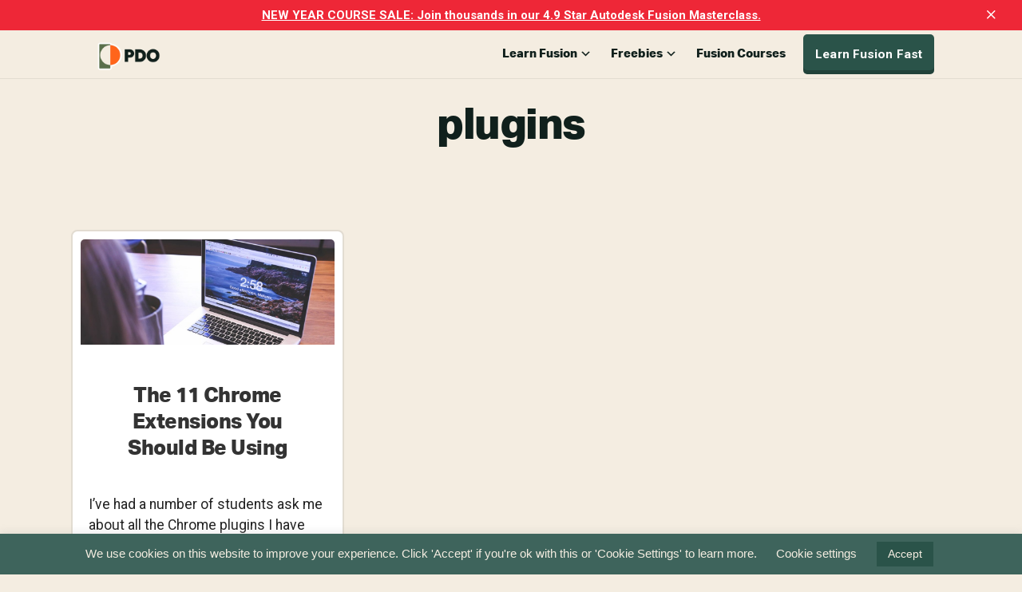

--- FILE ---
content_type: text/html; charset=UTF-8
request_url: https://productdesignonline.com/tips-and-tricks/tag/plugins/
body_size: 23904
content:
<!DOCTYPE html>
<html dir="ltr" lang="en-US" prefix="og: https://ogp.me/ns#">
<head >
<meta charset="UTF-8" />
<meta name="viewport" content="width=device-width, initial-scale=1" />
	<style>img:is([sizes="auto" i], [sizes^="auto," i]) { contain-intrinsic-size: 3000px 1500px }</style>
	
		<!-- All in One SEO 4.9.3 - aioseo.com -->
	<meta name="robots" content="max-image-preview:large" />
	<link rel="canonical" href="https://productdesignonline.com/tips-and-tricks/tag/plugins/" />
	<meta name="generator" content="All in One SEO (AIOSEO) 4.9.3" />
		<script type="application/ld+json" class="aioseo-schema">
			{"@context":"https:\/\/schema.org","@graph":[{"@type":"BreadcrumbList","@id":"https:\/\/productdesignonline.com\/tips-and-tricks\/tag\/plugins\/#breadcrumblist","itemListElement":[{"@type":"ListItem","@id":"https:\/\/productdesignonline.com#listItem","position":1,"name":"Home","item":"https:\/\/productdesignonline.com","nextItem":{"@type":"ListItem","@id":"https:\/\/productdesignonline.com\/tips-and-tricks\/tag\/plugins\/#listItem","name":"plugins"}},{"@type":"ListItem","@id":"https:\/\/productdesignonline.com\/tips-and-tricks\/tag\/plugins\/#listItem","position":2,"name":"plugins","previousItem":{"@type":"ListItem","@id":"https:\/\/productdesignonline.com#listItem","name":"Home"}}]},{"@type":"CollectionPage","@id":"https:\/\/productdesignonline.com\/tips-and-tricks\/tag\/plugins\/#collectionpage","url":"https:\/\/productdesignonline.com\/tips-and-tricks\/tag\/plugins\/","name":"plugins - Product Design Online","inLanguage":"en-US","isPartOf":{"@id":"https:\/\/productdesignonline.com\/#website"},"breadcrumb":{"@id":"https:\/\/productdesignonline.com\/tips-and-tricks\/tag\/plugins\/#breadcrumblist"}},{"@type":"Organization","@id":"https:\/\/productdesignonline.com\/#organization","name":"Product Design Online","description":"Learn Autodesk Fusion (formerly 'Fusion 360') faster with concise step-by-step tutorials.","url":"https:\/\/productdesignonline.com\/"},{"@type":"WebSite","@id":"https:\/\/productdesignonline.com\/#website","url":"https:\/\/productdesignonline.com\/","name":"Product Design Online","description":"Learn Autodesk Fusion (formerly 'Fusion 360') faster with concise step-by-step tutorials.","inLanguage":"en-US","publisher":{"@id":"https:\/\/productdesignonline.com\/#organization"}}]}
		</script>
		<!-- All in One SEO -->


	<!-- This site is optimized with the Yoast SEO plugin v26.8 - https://yoast.com/product/yoast-seo-wordpress/ -->
	<title>plugins - Product Design Online</title>
	<link rel="canonical" href="https://productdesignonline.com/tips-and-tricks/tag/plugins/" />
	<meta property="og:locale" content="en_US" />
	<meta property="og:type" content="article" />
	<meta property="og:title" content="plugins Archives - Product Design Online" />
	<meta property="og:url" content="https://productdesignonline.com/tips-and-tricks/tag/plugins/" />
	<meta property="og:site_name" content="Product Design Online" />
	<meta name="twitter:card" content="summary_large_image" />
	<script type="application/ld+json" class="yoast-schema-graph">{"@context":"https://schema.org","@graph":[{"@type":"CollectionPage","@id":"https://productdesignonline.com/tips-and-tricks/tag/plugins/","url":"https://productdesignonline.com/tips-and-tricks/tag/plugins/","name":"plugins Archives - Product Design Online","isPartOf":{"@id":"https://productdesignonline.com/#website"},"primaryImageOfPage":{"@id":"https://productdesignonline.com/tips-and-tricks/tag/plugins/#primaryimage"},"image":{"@id":"https://productdesignonline.com/tips-and-tricks/tag/plugins/#primaryimage"},"thumbnailUrl":"https://productdesignonline.com/wp-content/uploads/2018/02/eleven-chrome-plugins-you-should-be-using-by-product-design-online-min.jpg","breadcrumb":{"@id":"https://productdesignonline.com/tips-and-tricks/tag/plugins/#breadcrumb"},"inLanguage":"en-US"},{"@type":"ImageObject","inLanguage":"en-US","@id":"https://productdesignonline.com/tips-and-tricks/tag/plugins/#primaryimage","url":"https://productdesignonline.com/wp-content/uploads/2018/02/eleven-chrome-plugins-you-should-be-using-by-product-design-online-min.jpg","contentUrl":"https://productdesignonline.com/wp-content/uploads/2018/02/eleven-chrome-plugins-you-should-be-using-by-product-design-online-min.jpg","width":2704,"height":1121,"caption":"Lady looking at her internet browser on a Mac Book Pro"},{"@type":"BreadcrumbList","@id":"https://productdesignonline.com/tips-and-tricks/tag/plugins/#breadcrumb","itemListElement":[{"@type":"ListItem","position":1,"name":"Home","item":"https://productdesignonline.com/"},{"@type":"ListItem","position":2,"name":"plugins"}]},{"@type":"WebSite","@id":"https://productdesignonline.com/#website","url":"https://productdesignonline.com/","name":"Product Design Online","description":"Learn Autodesk Fusion (formerly &#039;Fusion 360&#039;) faster with concise step-by-step tutorials.","potentialAction":[{"@type":"SearchAction","target":{"@type":"EntryPoint","urlTemplate":"https://productdesignonline.com/?s={search_term_string}"},"query-input":{"@type":"PropertyValueSpecification","valueRequired":true,"valueName":"search_term_string"}}],"inLanguage":"en-US"}]}</script>
	<!-- / Yoast SEO plugin. -->


<link rel='dns-prefetch' href='//fonts.googleapis.com' />
<link rel="alternate" type="application/rss+xml" title="Product Design Online &raquo; Feed" href="https://productdesignonline.com/feed/" />
<link rel="alternate" type="application/rss+xml" title="Product Design Online &raquo; Comments Feed" href="https://productdesignonline.com/comments/feed/" />
<link rel="alternate" type="application/rss+xml" title="Product Design Online &raquo; plugins Tag Feed" href="https://productdesignonline.com/tips-and-tricks/tag/plugins/feed/" />
<link rel="alternate" type="application/rss+xml" title="Product Design Online &raquo; Stories Feed" href="https://productdesignonline.com/web-stories/feed/">		<!-- This site uses the Google Analytics by MonsterInsights plugin v9.11.1 - Using Analytics tracking - https://www.monsterinsights.com/ -->
							<script src="//www.googletagmanager.com/gtag/js?id=G-GDJ1JJQWZL"  data-cfasync="false" data-wpfc-render="false" type="text/javascript" async></script>
			<script data-cfasync="false" data-wpfc-render="false" type="text/javascript">
				var mi_version = '9.11.1';
				var mi_track_user = true;
				var mi_no_track_reason = '';
								var MonsterInsightsDefaultLocations = {"page_location":"https:\/\/productdesignonline.com\/tips-and-tricks\/tag\/plugins\/"};
								MonsterInsightsDefaultLocations.page_location = window.location.href;
								if ( typeof MonsterInsightsPrivacyGuardFilter === 'function' ) {
					var MonsterInsightsLocations = (typeof MonsterInsightsExcludeQuery === 'object') ? MonsterInsightsPrivacyGuardFilter( MonsterInsightsExcludeQuery ) : MonsterInsightsPrivacyGuardFilter( MonsterInsightsDefaultLocations );
				} else {
					var MonsterInsightsLocations = (typeof MonsterInsightsExcludeQuery === 'object') ? MonsterInsightsExcludeQuery : MonsterInsightsDefaultLocations;
				}

								var disableStrs = [
										'ga-disable-G-GDJ1JJQWZL',
									];

				/* Function to detect opted out users */
				function __gtagTrackerIsOptedOut() {
					for (var index = 0; index < disableStrs.length; index++) {
						if (document.cookie.indexOf(disableStrs[index] + '=true') > -1) {
							return true;
						}
					}

					return false;
				}

				/* Disable tracking if the opt-out cookie exists. */
				if (__gtagTrackerIsOptedOut()) {
					for (var index = 0; index < disableStrs.length; index++) {
						window[disableStrs[index]] = true;
					}
				}

				/* Opt-out function */
				function __gtagTrackerOptout() {
					for (var index = 0; index < disableStrs.length; index++) {
						document.cookie = disableStrs[index] + '=true; expires=Thu, 31 Dec 2099 23:59:59 UTC; path=/';
						window[disableStrs[index]] = true;
					}
				}

				if ('undefined' === typeof gaOptout) {
					function gaOptout() {
						__gtagTrackerOptout();
					}
				}
								window.dataLayer = window.dataLayer || [];

				window.MonsterInsightsDualTracker = {
					helpers: {},
					trackers: {},
				};
				if (mi_track_user) {
					function __gtagDataLayer() {
						dataLayer.push(arguments);
					}

					function __gtagTracker(type, name, parameters) {
						if (!parameters) {
							parameters = {};
						}

						if (parameters.send_to) {
							__gtagDataLayer.apply(null, arguments);
							return;
						}

						if (type === 'event') {
														parameters.send_to = monsterinsights_frontend.v4_id;
							var hookName = name;
							if (typeof parameters['event_category'] !== 'undefined') {
								hookName = parameters['event_category'] + ':' + name;
							}

							if (typeof MonsterInsightsDualTracker.trackers[hookName] !== 'undefined') {
								MonsterInsightsDualTracker.trackers[hookName](parameters);
							} else {
								__gtagDataLayer('event', name, parameters);
							}
							
						} else {
							__gtagDataLayer.apply(null, arguments);
						}
					}

					__gtagTracker('js', new Date());
					__gtagTracker('set', {
						'developer_id.dZGIzZG': true,
											});
					if ( MonsterInsightsLocations.page_location ) {
						__gtagTracker('set', MonsterInsightsLocations);
					}
										__gtagTracker('config', 'G-GDJ1JJQWZL', {"forceSSL":"true","link_attribution":"true"} );
										window.gtag = __gtagTracker;										(function () {
						/* https://developers.google.com/analytics/devguides/collection/analyticsjs/ */
						/* ga and __gaTracker compatibility shim. */
						var noopfn = function () {
							return null;
						};
						var newtracker = function () {
							return new Tracker();
						};
						var Tracker = function () {
							return null;
						};
						var p = Tracker.prototype;
						p.get = noopfn;
						p.set = noopfn;
						p.send = function () {
							var args = Array.prototype.slice.call(arguments);
							args.unshift('send');
							__gaTracker.apply(null, args);
						};
						var __gaTracker = function () {
							var len = arguments.length;
							if (len === 0) {
								return;
							}
							var f = arguments[len - 1];
							if (typeof f !== 'object' || f === null || typeof f.hitCallback !== 'function') {
								if ('send' === arguments[0]) {
									var hitConverted, hitObject = false, action;
									if ('event' === arguments[1]) {
										if ('undefined' !== typeof arguments[3]) {
											hitObject = {
												'eventAction': arguments[3],
												'eventCategory': arguments[2],
												'eventLabel': arguments[4],
												'value': arguments[5] ? arguments[5] : 1,
											}
										}
									}
									if ('pageview' === arguments[1]) {
										if ('undefined' !== typeof arguments[2]) {
											hitObject = {
												'eventAction': 'page_view',
												'page_path': arguments[2],
											}
										}
									}
									if (typeof arguments[2] === 'object') {
										hitObject = arguments[2];
									}
									if (typeof arguments[5] === 'object') {
										Object.assign(hitObject, arguments[5]);
									}
									if ('undefined' !== typeof arguments[1].hitType) {
										hitObject = arguments[1];
										if ('pageview' === hitObject.hitType) {
											hitObject.eventAction = 'page_view';
										}
									}
									if (hitObject) {
										action = 'timing' === arguments[1].hitType ? 'timing_complete' : hitObject.eventAction;
										hitConverted = mapArgs(hitObject);
										__gtagTracker('event', action, hitConverted);
									}
								}
								return;
							}

							function mapArgs(args) {
								var arg, hit = {};
								var gaMap = {
									'eventCategory': 'event_category',
									'eventAction': 'event_action',
									'eventLabel': 'event_label',
									'eventValue': 'event_value',
									'nonInteraction': 'non_interaction',
									'timingCategory': 'event_category',
									'timingVar': 'name',
									'timingValue': 'value',
									'timingLabel': 'event_label',
									'page': 'page_path',
									'location': 'page_location',
									'title': 'page_title',
									'referrer' : 'page_referrer',
								};
								for (arg in args) {
																		if (!(!args.hasOwnProperty(arg) || !gaMap.hasOwnProperty(arg))) {
										hit[gaMap[arg]] = args[arg];
									} else {
										hit[arg] = args[arg];
									}
								}
								return hit;
							}

							try {
								f.hitCallback();
							} catch (ex) {
							}
						};
						__gaTracker.create = newtracker;
						__gaTracker.getByName = newtracker;
						__gaTracker.getAll = function () {
							return [];
						};
						__gaTracker.remove = noopfn;
						__gaTracker.loaded = true;
						window['__gaTracker'] = __gaTracker;
					})();
									} else {
										console.log("");
					(function () {
						function __gtagTracker() {
							return null;
						}

						window['__gtagTracker'] = __gtagTracker;
						window['gtag'] = __gtagTracker;
					})();
									}
			</script>
							<!-- / Google Analytics by MonsterInsights -->
		<script type="text/javascript">
/* <![CDATA[ */
window._wpemojiSettings = {"baseUrl":"https:\/\/s.w.org\/images\/core\/emoji\/16.0.1\/72x72\/","ext":".png","svgUrl":"https:\/\/s.w.org\/images\/core\/emoji\/16.0.1\/svg\/","svgExt":".svg","source":{"concatemoji":"https:\/\/productdesignonline.com\/wp-includes\/js\/wp-emoji-release.min.js?ver=6.8.3"}};
/*! This file is auto-generated */
!function(s,n){var o,i,e;function c(e){try{var t={supportTests:e,timestamp:(new Date).valueOf()};sessionStorage.setItem(o,JSON.stringify(t))}catch(e){}}function p(e,t,n){e.clearRect(0,0,e.canvas.width,e.canvas.height),e.fillText(t,0,0);var t=new Uint32Array(e.getImageData(0,0,e.canvas.width,e.canvas.height).data),a=(e.clearRect(0,0,e.canvas.width,e.canvas.height),e.fillText(n,0,0),new Uint32Array(e.getImageData(0,0,e.canvas.width,e.canvas.height).data));return t.every(function(e,t){return e===a[t]})}function u(e,t){e.clearRect(0,0,e.canvas.width,e.canvas.height),e.fillText(t,0,0);for(var n=e.getImageData(16,16,1,1),a=0;a<n.data.length;a++)if(0!==n.data[a])return!1;return!0}function f(e,t,n,a){switch(t){case"flag":return n(e,"\ud83c\udff3\ufe0f\u200d\u26a7\ufe0f","\ud83c\udff3\ufe0f\u200b\u26a7\ufe0f")?!1:!n(e,"\ud83c\udde8\ud83c\uddf6","\ud83c\udde8\u200b\ud83c\uddf6")&&!n(e,"\ud83c\udff4\udb40\udc67\udb40\udc62\udb40\udc65\udb40\udc6e\udb40\udc67\udb40\udc7f","\ud83c\udff4\u200b\udb40\udc67\u200b\udb40\udc62\u200b\udb40\udc65\u200b\udb40\udc6e\u200b\udb40\udc67\u200b\udb40\udc7f");case"emoji":return!a(e,"\ud83e\udedf")}return!1}function g(e,t,n,a){var r="undefined"!=typeof WorkerGlobalScope&&self instanceof WorkerGlobalScope?new OffscreenCanvas(300,150):s.createElement("canvas"),o=r.getContext("2d",{willReadFrequently:!0}),i=(o.textBaseline="top",o.font="600 32px Arial",{});return e.forEach(function(e){i[e]=t(o,e,n,a)}),i}function t(e){var t=s.createElement("script");t.src=e,t.defer=!0,s.head.appendChild(t)}"undefined"!=typeof Promise&&(o="wpEmojiSettingsSupports",i=["flag","emoji"],n.supports={everything:!0,everythingExceptFlag:!0},e=new Promise(function(e){s.addEventListener("DOMContentLoaded",e,{once:!0})}),new Promise(function(t){var n=function(){try{var e=JSON.parse(sessionStorage.getItem(o));if("object"==typeof e&&"number"==typeof e.timestamp&&(new Date).valueOf()<e.timestamp+604800&&"object"==typeof e.supportTests)return e.supportTests}catch(e){}return null}();if(!n){if("undefined"!=typeof Worker&&"undefined"!=typeof OffscreenCanvas&&"undefined"!=typeof URL&&URL.createObjectURL&&"undefined"!=typeof Blob)try{var e="postMessage("+g.toString()+"("+[JSON.stringify(i),f.toString(),p.toString(),u.toString()].join(",")+"));",a=new Blob([e],{type:"text/javascript"}),r=new Worker(URL.createObjectURL(a),{name:"wpTestEmojiSupports"});return void(r.onmessage=function(e){c(n=e.data),r.terminate(),t(n)})}catch(e){}c(n=g(i,f,p,u))}t(n)}).then(function(e){for(var t in e)n.supports[t]=e[t],n.supports.everything=n.supports.everything&&n.supports[t],"flag"!==t&&(n.supports.everythingExceptFlag=n.supports.everythingExceptFlag&&n.supports[t]);n.supports.everythingExceptFlag=n.supports.everythingExceptFlag&&!n.supports.flag,n.DOMReady=!1,n.readyCallback=function(){n.DOMReady=!0}}).then(function(){return e}).then(function(){var e;n.supports.everything||(n.readyCallback(),(e=n.source||{}).concatemoji?t(e.concatemoji):e.wpemoji&&e.twemoji&&(t(e.twemoji),t(e.wpemoji)))}))}((window,document),window._wpemojiSettings);
/* ]]> */
</script>
<link rel='stylesheet' id='genesis-blocks-style-css-css' href='https://productdesignonline.com/wp-content/plugins/genesis-blocks/dist/style-blocks.build.css?ver=1764961486' type='text/css' media='all' />
<link rel='stylesheet' id='academy-pro-css' href='https://productdesignonline.com/wp-content/themes/academy-pro/style.css?ver=1.0.7' type='text/css' media='all' />
<style id='academy-pro-inline-css' type='text/css'>


		a,
		h4,
		button.secondary:focus,
		button.secondary:hover,
		input[type="button"].secondary:focus,
		input[type="button"].secondary:hover,
		input[type="reset"].secondary:focus,
		input[type="reset"].secondary:hover,
		input[type="submit"].secondary:focus,
		input[type="submit"].secondary:hover,
		.button.secondary:focus,
		.button.secondary:hover,
		.menu > .highlight > a:hover,
		.site-title a:focus,
		.site-title a:hover,
		.entry-title a:focus,
		.entry-title a:hover,
		.genesis-nav-menu a:focus,
		.genesis-nav-menu a:hover,
		.genesis-nav-menu .current-menu-item > a,
		.genesis-nav-menu .sub-menu .current-menu-item > a:focus,
		.genesis-nav-menu .sub-menu .current-menu-item > a:hover,
		.genesis-responsive-menu .genesis-nav-menu a:focus,
		.genesis-responsive-menu .genesis-nav-menu a:hover,
		.gs-faq button:focus,
		.gs-faq button:hover,
		.gs-faq button.gs-faq--expanded:focus,
		.entry-footer .entry-meta .entry-categories a:focus,
		.entry-footer .entry-meta .entry-categories a:hover,
		.entry-footer .entry-meta .entry-tags a:focus,
		.entry-footer .entry-meta .entry-tags a:hover,
		.entry-footer .entry-meta .entry-terms a:focus,
		.entry-footer .entry-meta .entry-terms a:hover,
		.sidebar a:not(.button):focus,
		.sidebar a:not(.button):hover,
		.sp-icon-accent,
		.sub-menu-toggle:focus,
		.sub-menu-toggle:hover {
			color: #dd9933;
		}

		button,
		input[type="button"],
		input[type="reset"],
		input[type="submit"],
		.button {
			background-color: #dd9933;
		}

		.enews-widget::after {
			background: #dd9933;
		}

		.academy-top-banner,
		.enews-widget input[type="submit"],
		.sidebar .enews-widget input[type="submit"] {
			background-color: #dd9933;
		}

		a.more-link.button.text:focus,
		a.more-link.button.text:hover,
		button.text:focus,
		button.text:hover,
		input[type="button"].text:focus,
		input[type="button"].text:hover,
		input[type="reset"].text:focus,
		input[type="reset"].text:hover,
		input[type="submit"].text:focus,
		input[type="submit"].text:hover,
		.button.text:focus,
		.button.text:hover,
		.comment-reply-link:focus,
		.comment-reply-link:hover,
		.footer-cta::before,
		.menu-toggle:focus,
		.menu-toggle:hover,
		.menu > .highlight > a:focus,
		.menu > .highlight > a:hover {
			border-color: #dd9933;
			color: #dd9933;
		}

		a.more-link.button.text,
		button.secondary,
		button.text,
		input[type="button"].secondary,
		input[type="reset"].secondary,
		input[type="submit"].secondary,
		input:focus,
		input[type="button"].text,
		input[type="reset"].text,
		input[type="submit"].text,
		textarea:focus,
		.archive-pagination a:focus,
		.archive-pagination a:hover,
		.archive-pagination .active a,
		.button.secondary,
		.button.text,
		.comment-reply-link,
		.entry-footer .entry-meta .entry-categories a,
		.entry-footer .entry-meta .entry-tags a,
		.entry-footer .entry-meta .entry-terms a,
		.genesis-responsive-menu .genesis-nav-menu .sub-menu a:focus,
		.genesis-responsive-menu .genesis-nav-menu .sub-menu a:hover,
		.gravatar-wrap::before,
		.menu-toggle,
		.menu > .highlight > a,
		.pricing-table .featured,
		.single-featured-image::before,
		.site-title a,
		.site-title a:focus,
		.site-title a:hover {
			border-color: #dd9933;
		}

		a.button:focus,
		a.button:hover,
		button:focus,
		button:hover,
		input[type="button"]:focus,
		input[type="button"]:hover,
		input[type="reset"]:focus,
		input[type="reset"]:hover,
		input[type="submit"]:focus,
		input[type="submit"]:hover,
		.archive-pagination li a:focus,
		.archive-pagination li a:hover,
		.archive-pagination .active a,
		.button:focus,
		.button:hover,
		.enews-widget input[type="submit"]:focus,
		.enews-widget input[type="submit"]:hover,
		.sidebar .enews-widget input[type="submit"]:focus,
		.sidebar .enews-widget input[type="submit"]:hover {
			background-color: #dd9933;
		}

		
</style>
<style id='wp-emoji-styles-inline-css' type='text/css'>

	img.wp-smiley, img.emoji {
		display: inline !important;
		border: none !important;
		box-shadow: none !important;
		height: 1em !important;
		width: 1em !important;
		margin: 0 0.07em !important;
		vertical-align: -0.1em !important;
		background: none !important;
		padding: 0 !important;
	}
</style>
<link rel='stylesheet' id='wp-block-library-css' href='https://productdesignonline.com/wp-includes/css/dist/block-library/style.min.css?ver=6.8.3' type='text/css' media='all' />
<style id='classic-theme-styles-inline-css' type='text/css'>
/*! This file is auto-generated */
.wp-block-button__link{color:#fff;background-color:#32373c;border-radius:9999px;box-shadow:none;text-decoration:none;padding:calc(.667em + 2px) calc(1.333em + 2px);font-size:1.125em}.wp-block-file__button{background:#32373c;color:#fff;text-decoration:none}
</style>
<link rel='stylesheet' id='aioseo/css/src/vue/standalone/blocks/table-of-contents/global.scss-css' href='https://productdesignonline.com/wp-content/plugins/all-in-one-seo-pack/dist/Lite/assets/css/table-of-contents/global.e90f6d47.css?ver=4.9.3' type='text/css' media='all' />
<style id='global-styles-inline-css' type='text/css'>
:root{--wp--preset--aspect-ratio--square: 1;--wp--preset--aspect-ratio--4-3: 4/3;--wp--preset--aspect-ratio--3-4: 3/4;--wp--preset--aspect-ratio--3-2: 3/2;--wp--preset--aspect-ratio--2-3: 2/3;--wp--preset--aspect-ratio--16-9: 16/9;--wp--preset--aspect-ratio--9-16: 9/16;--wp--preset--color--black: #000000;--wp--preset--color--cyan-bluish-gray: #abb8c3;--wp--preset--color--white: #ffffff;--wp--preset--color--pale-pink: #f78da7;--wp--preset--color--vivid-red: #cf2e2e;--wp--preset--color--luminous-vivid-orange: #ff6900;--wp--preset--color--luminous-vivid-amber: #fcb900;--wp--preset--color--light-green-cyan: #7bdcb5;--wp--preset--color--vivid-green-cyan: #00d084;--wp--preset--color--pale-cyan-blue: #8ed1fc;--wp--preset--color--vivid-cyan-blue: #0693e3;--wp--preset--color--vivid-purple: #9b51e0;--wp--preset--gradient--vivid-cyan-blue-to-vivid-purple: linear-gradient(135deg,rgba(6,147,227,1) 0%,rgb(155,81,224) 100%);--wp--preset--gradient--light-green-cyan-to-vivid-green-cyan: linear-gradient(135deg,rgb(122,220,180) 0%,rgb(0,208,130) 100%);--wp--preset--gradient--luminous-vivid-amber-to-luminous-vivid-orange: linear-gradient(135deg,rgba(252,185,0,1) 0%,rgba(255,105,0,1) 100%);--wp--preset--gradient--luminous-vivid-orange-to-vivid-red: linear-gradient(135deg,rgba(255,105,0,1) 0%,rgb(207,46,46) 100%);--wp--preset--gradient--very-light-gray-to-cyan-bluish-gray: linear-gradient(135deg,rgb(238,238,238) 0%,rgb(169,184,195) 100%);--wp--preset--gradient--cool-to-warm-spectrum: linear-gradient(135deg,rgb(74,234,220) 0%,rgb(151,120,209) 20%,rgb(207,42,186) 40%,rgb(238,44,130) 60%,rgb(251,105,98) 80%,rgb(254,248,76) 100%);--wp--preset--gradient--blush-light-purple: linear-gradient(135deg,rgb(255,206,236) 0%,rgb(152,150,240) 100%);--wp--preset--gradient--blush-bordeaux: linear-gradient(135deg,rgb(254,205,165) 0%,rgb(254,45,45) 50%,rgb(107,0,62) 100%);--wp--preset--gradient--luminous-dusk: linear-gradient(135deg,rgb(255,203,112) 0%,rgb(199,81,192) 50%,rgb(65,88,208) 100%);--wp--preset--gradient--pale-ocean: linear-gradient(135deg,rgb(255,245,203) 0%,rgb(182,227,212) 50%,rgb(51,167,181) 100%);--wp--preset--gradient--electric-grass: linear-gradient(135deg,rgb(202,248,128) 0%,rgb(113,206,126) 100%);--wp--preset--gradient--midnight: linear-gradient(135deg,rgb(2,3,129) 0%,rgb(40,116,252) 100%);--wp--preset--font-size--small: 13px;--wp--preset--font-size--medium: 20px;--wp--preset--font-size--large: 36px;--wp--preset--font-size--x-large: 42px;--wp--preset--spacing--20: 0.44rem;--wp--preset--spacing--30: 0.67rem;--wp--preset--spacing--40: 1rem;--wp--preset--spacing--50: 1.5rem;--wp--preset--spacing--60: 2.25rem;--wp--preset--spacing--70: 3.38rem;--wp--preset--spacing--80: 5.06rem;--wp--preset--shadow--natural: 6px 6px 9px rgba(0, 0, 0, 0.2);--wp--preset--shadow--deep: 12px 12px 50px rgba(0, 0, 0, 0.4);--wp--preset--shadow--sharp: 6px 6px 0px rgba(0, 0, 0, 0.2);--wp--preset--shadow--outlined: 6px 6px 0px -3px rgba(255, 255, 255, 1), 6px 6px rgba(0, 0, 0, 1);--wp--preset--shadow--crisp: 6px 6px 0px rgba(0, 0, 0, 1);}:where(.is-layout-flex){gap: 0.5em;}:where(.is-layout-grid){gap: 0.5em;}body .is-layout-flex{display: flex;}.is-layout-flex{flex-wrap: wrap;align-items: center;}.is-layout-flex > :is(*, div){margin: 0;}body .is-layout-grid{display: grid;}.is-layout-grid > :is(*, div){margin: 0;}:where(.wp-block-columns.is-layout-flex){gap: 2em;}:where(.wp-block-columns.is-layout-grid){gap: 2em;}:where(.wp-block-post-template.is-layout-flex){gap: 1.25em;}:where(.wp-block-post-template.is-layout-grid){gap: 1.25em;}.has-black-color{color: var(--wp--preset--color--black) !important;}.has-cyan-bluish-gray-color{color: var(--wp--preset--color--cyan-bluish-gray) !important;}.has-white-color{color: var(--wp--preset--color--white) !important;}.has-pale-pink-color{color: var(--wp--preset--color--pale-pink) !important;}.has-vivid-red-color{color: var(--wp--preset--color--vivid-red) !important;}.has-luminous-vivid-orange-color{color: var(--wp--preset--color--luminous-vivid-orange) !important;}.has-luminous-vivid-amber-color{color: var(--wp--preset--color--luminous-vivid-amber) !important;}.has-light-green-cyan-color{color: var(--wp--preset--color--light-green-cyan) !important;}.has-vivid-green-cyan-color{color: var(--wp--preset--color--vivid-green-cyan) !important;}.has-pale-cyan-blue-color{color: var(--wp--preset--color--pale-cyan-blue) !important;}.has-vivid-cyan-blue-color{color: var(--wp--preset--color--vivid-cyan-blue) !important;}.has-vivid-purple-color{color: var(--wp--preset--color--vivid-purple) !important;}.has-black-background-color{background-color: var(--wp--preset--color--black) !important;}.has-cyan-bluish-gray-background-color{background-color: var(--wp--preset--color--cyan-bluish-gray) !important;}.has-white-background-color{background-color: var(--wp--preset--color--white) !important;}.has-pale-pink-background-color{background-color: var(--wp--preset--color--pale-pink) !important;}.has-vivid-red-background-color{background-color: var(--wp--preset--color--vivid-red) !important;}.has-luminous-vivid-orange-background-color{background-color: var(--wp--preset--color--luminous-vivid-orange) !important;}.has-luminous-vivid-amber-background-color{background-color: var(--wp--preset--color--luminous-vivid-amber) !important;}.has-light-green-cyan-background-color{background-color: var(--wp--preset--color--light-green-cyan) !important;}.has-vivid-green-cyan-background-color{background-color: var(--wp--preset--color--vivid-green-cyan) !important;}.has-pale-cyan-blue-background-color{background-color: var(--wp--preset--color--pale-cyan-blue) !important;}.has-vivid-cyan-blue-background-color{background-color: var(--wp--preset--color--vivid-cyan-blue) !important;}.has-vivid-purple-background-color{background-color: var(--wp--preset--color--vivid-purple) !important;}.has-black-border-color{border-color: var(--wp--preset--color--black) !important;}.has-cyan-bluish-gray-border-color{border-color: var(--wp--preset--color--cyan-bluish-gray) !important;}.has-white-border-color{border-color: var(--wp--preset--color--white) !important;}.has-pale-pink-border-color{border-color: var(--wp--preset--color--pale-pink) !important;}.has-vivid-red-border-color{border-color: var(--wp--preset--color--vivid-red) !important;}.has-luminous-vivid-orange-border-color{border-color: var(--wp--preset--color--luminous-vivid-orange) !important;}.has-luminous-vivid-amber-border-color{border-color: var(--wp--preset--color--luminous-vivid-amber) !important;}.has-light-green-cyan-border-color{border-color: var(--wp--preset--color--light-green-cyan) !important;}.has-vivid-green-cyan-border-color{border-color: var(--wp--preset--color--vivid-green-cyan) !important;}.has-pale-cyan-blue-border-color{border-color: var(--wp--preset--color--pale-cyan-blue) !important;}.has-vivid-cyan-blue-border-color{border-color: var(--wp--preset--color--vivid-cyan-blue) !important;}.has-vivid-purple-border-color{border-color: var(--wp--preset--color--vivid-purple) !important;}.has-vivid-cyan-blue-to-vivid-purple-gradient-background{background: var(--wp--preset--gradient--vivid-cyan-blue-to-vivid-purple) !important;}.has-light-green-cyan-to-vivid-green-cyan-gradient-background{background: var(--wp--preset--gradient--light-green-cyan-to-vivid-green-cyan) !important;}.has-luminous-vivid-amber-to-luminous-vivid-orange-gradient-background{background: var(--wp--preset--gradient--luminous-vivid-amber-to-luminous-vivid-orange) !important;}.has-luminous-vivid-orange-to-vivid-red-gradient-background{background: var(--wp--preset--gradient--luminous-vivid-orange-to-vivid-red) !important;}.has-very-light-gray-to-cyan-bluish-gray-gradient-background{background: var(--wp--preset--gradient--very-light-gray-to-cyan-bluish-gray) !important;}.has-cool-to-warm-spectrum-gradient-background{background: var(--wp--preset--gradient--cool-to-warm-spectrum) !important;}.has-blush-light-purple-gradient-background{background: var(--wp--preset--gradient--blush-light-purple) !important;}.has-blush-bordeaux-gradient-background{background: var(--wp--preset--gradient--blush-bordeaux) !important;}.has-luminous-dusk-gradient-background{background: var(--wp--preset--gradient--luminous-dusk) !important;}.has-pale-ocean-gradient-background{background: var(--wp--preset--gradient--pale-ocean) !important;}.has-electric-grass-gradient-background{background: var(--wp--preset--gradient--electric-grass) !important;}.has-midnight-gradient-background{background: var(--wp--preset--gradient--midnight) !important;}.has-small-font-size{font-size: var(--wp--preset--font-size--small) !important;}.has-medium-font-size{font-size: var(--wp--preset--font-size--medium) !important;}.has-large-font-size{font-size: var(--wp--preset--font-size--large) !important;}.has-x-large-font-size{font-size: var(--wp--preset--font-size--x-large) !important;}
:where(.wp-block-post-template.is-layout-flex){gap: 1.25em;}:where(.wp-block-post-template.is-layout-grid){gap: 1.25em;}
:where(.wp-block-columns.is-layout-flex){gap: 2em;}:where(.wp-block-columns.is-layout-grid){gap: 2em;}
:root :where(.wp-block-pullquote){font-size: 1.5em;line-height: 1.6;}
</style>
<link rel='stylesheet' id='contact-form-7-css' href='https://productdesignonline.com/wp-content/plugins/contact-form-7/includes/css/styles.css?ver=6.1.4' type='text/css' media='all' />
<link rel='stylesheet' id='cookie-law-info-css' href='https://productdesignonline.com/wp-content/plugins/cookie-law-info/legacy/public/css/cookie-law-info-public.css?ver=3.3.9.1' type='text/css' media='all' />
<link rel='stylesheet' id='cookie-law-info-gdpr-css' href='https://productdesignonline.com/wp-content/plugins/cookie-law-info/legacy/public/css/cookie-law-info-gdpr.css?ver=3.3.9.1' type='text/css' media='all' />
<link rel='stylesheet' id='wpa-css-css' href='https://productdesignonline.com/wp-content/plugins/honeypot/includes/css/wpa.css?ver=2.3.04' type='text/css' media='all' />
<link rel='stylesheet' id='megamenu-css' href='https://productdesignonline.com/wp-content/uploads/maxmegamenu/style.css?ver=0c5148' type='text/css' media='all' />
<link rel='stylesheet' id='dashicons-css' href='https://productdesignonline.com/wp-includes/css/dashicons.min.css?ver=6.8.3' type='text/css' media='all' />
<link crossorigin="anonymous" rel='stylesheet' id='megamenu-google-fonts-css' href='//fonts.googleapis.com/css?family=Roboto%3A400%2C700&#038;ver=6.8.3' type='text/css' media='all' />
<link rel='stylesheet' id='megamenu-genericons-css' href='https://productdesignonline.com/wp-content/plugins/megamenu-pro/icons/genericons/genericons/genericons.css?ver=2.4.4' type='text/css' media='all' />
<link rel='stylesheet' id='megamenu-fontawesome6-css' href='https://productdesignonline.com/wp-content/plugins/megamenu-pro/icons/fontawesome6/css/all.min.css?ver=2.4.4' type='text/css' media='all' />
<link crossorigin="anonymous" rel='stylesheet' id='academy-fonts-css' href='//fonts.googleapis.com/css?family=Merriweather%3A400%2C400i%2C700%2C700i%7CPT+Sans%3A400%2C700&#038;ver=1.0.7' type='text/css' media='all' />
<link rel='stylesheet' id='academy-sp-icons-css' href='https://productdesignonline.com/wp-content/themes/academy-pro/css/sp-icons.css?ver=1.0.7' type='text/css' media='all' />
<link rel='stylesheet' id='__EPYT__style-css' href='https://productdesignonline.com/wp-content/plugins/youtube-embed-plus/styles/ytprefs.min.css?ver=14.2.4' type='text/css' media='all' />
<style id='__EPYT__style-inline-css' type='text/css'>

                .epyt-gallery-thumb {
                        width: 33.333%;
                }
                
                         @media (min-width:0px) and (max-width: 767px) {
                            .epyt-gallery-rowbreak {
                                display: none;
                            }
                            .epyt-gallery-allthumbs[class*="epyt-cols"] .epyt-gallery-thumb {
                                width: 100% !important;
                            }
                          }
</style>
<link rel='stylesheet' id='glossary-hint-css' href='https://productdesignonline.com/wp-content/plugins/glossary-by-codeat-premium/assets/css/css-pro/tooltip-light.css?ver=2.3.10' type='text/css' media='all' />
<style id='glossary-hint-inline-css' type='text/css'>
.glossary-tooltip-content, .glossary-tooltip-text, .glossary-tooltip-content-mobile {color:#333333 !important;background:#fbfbfb !important;font-size:18 !important;}
.glossary-tooltip-text a, .glossary-tooltip-content-mobile a, .glossary-tooltip-content-mobile .close {color:#333333;}
.glossary-tooltip-content::after {border-top-color:#fbfbfb;}
.glossary-link a {padding:0px;}
@media (max-device-width: 768px) {.glossary-tooltip-content {display:none;}}
</style>
<script type="text/javascript" src="https://productdesignonline.com/wp-content/plugins/google-analytics-for-wordpress/assets/js/frontend-gtag.min.js?ver=9.11.1" id="monsterinsights-frontend-script-js" async="async" data-wp-strategy="async"></script>
<script data-cfasync="false" data-wpfc-render="false" type="text/javascript" id='monsterinsights-frontend-script-js-extra'>/* <![CDATA[ */
var monsterinsights_frontend = {"js_events_tracking":"true","download_extensions":"doc,pdf,ppt,zip,xls,docx,pptx,xlsx","inbound_paths":"[{\"path\":\"\\\/go\\\/\",\"label\":\"affiliate\"},{\"path\":\"\\\/recommend\\\/\",\"label\":\"affiliate\"}]","home_url":"https:\/\/productdesignonline.com","hash_tracking":"false","v4_id":"G-GDJ1JJQWZL"};/* ]]> */
</script>
<script type="text/javascript" src="https://productdesignonline.com/wp-includes/js/jquery/jquery.min.js?ver=3.7.1" id="jquery-core-js"></script>
<script type="text/javascript" src="https://productdesignonline.com/wp-includes/js/jquery/jquery-migrate.min.js?ver=3.4.1" id="jquery-migrate-js"></script>
<script type="text/javascript" id="cookie-law-info-js-extra">
/* <![CDATA[ */
var Cli_Data = {"nn_cookie_ids":[],"cookielist":[],"non_necessary_cookies":[],"ccpaEnabled":"","ccpaRegionBased":"","ccpaBarEnabled":"","strictlyEnabled":["necessary","obligatoire"],"ccpaType":"gdpr","js_blocking":"","custom_integration":"","triggerDomRefresh":"","secure_cookies":""};
var cli_cookiebar_settings = {"animate_speed_hide":"500","animate_speed_show":"500","background":"#3e645c","border":"#b1a6a6c2","border_on":"","button_1_button_colour":"#2a5349","button_1_button_hover":"#22423a","button_1_link_colour":"#f4ede1","button_1_as_button":"1","button_1_new_win":"","button_2_button_colour":"#333","button_2_button_hover":"#292929","button_2_link_colour":"#4f4b4b","button_2_as_button":"","button_2_hidebar":"","button_3_button_colour":"#3e645c","button_3_button_hover":"#32504a","button_3_link_colour":"#f4ede1","button_3_as_button":"1","button_3_new_win":"","button_4_button_colour":"#000","button_4_button_hover":"#000000","button_4_link_colour":"#f4ede1","button_4_as_button":"","button_7_button_colour":"#61a229","button_7_button_hover":"#4e8221","button_7_link_colour":"#fff","button_7_as_button":"1","button_7_new_win":"","font_family":"inherit","header_fix":"","notify_animate_hide":"1","notify_animate_show":"","notify_div_id":"#cookie-law-info-bar","notify_position_horizontal":"right","notify_position_vertical":"bottom","scroll_close":"","scroll_close_reload":"","accept_close_reload":"","reject_close_reload":"","showagain_tab":"","showagain_background":"#fff","showagain_border":"#000","showagain_div_id":"#cookie-law-info-again","showagain_x_position":"100px","text":"#f4ede1","show_once_yn":"","show_once":"10000","logging_on":"","as_popup":"","popup_overlay":"1","bar_heading_text":"","cookie_bar_as":"banner","popup_showagain_position":"bottom-right","widget_position":"left"};
var log_object = {"ajax_url":"https:\/\/productdesignonline.com\/wp-admin\/admin-ajax.php"};
/* ]]> */
</script>
<script type="text/javascript" src="https://productdesignonline.com/wp-content/plugins/cookie-law-info/legacy/public/js/cookie-law-info-public.js?ver=3.3.9.1" id="cookie-law-info-js"></script>
<script type="text/javascript" id="__ytprefs__-js-extra">
/* <![CDATA[ */
var _EPYT_ = {"ajaxurl":"https:\/\/productdesignonline.com\/wp-admin\/admin-ajax.php","security":"5d72699667","gallery_scrolloffset":"20","eppathtoscripts":"https:\/\/productdesignonline.com\/wp-content\/plugins\/youtube-embed-plus\/scripts\/","eppath":"https:\/\/productdesignonline.com\/wp-content\/plugins\/youtube-embed-plus\/","epresponsiveselector":"[\"iframe.__youtube_prefs__\"]","epdovol":"1","version":"14.2.4","evselector":"iframe.__youtube_prefs__[src], iframe[src*=\"youtube.com\/embed\/\"], iframe[src*=\"youtube-nocookie.com\/embed\/\"]","ajax_compat":"","maxres_facade":"eager","ytapi_load":"light","pause_others":"","stopMobileBuffer":"1","facade_mode":"","not_live_on_channel":""};
/* ]]> */
</script>
<script type="text/javascript" src="https://productdesignonline.com/wp-content/plugins/youtube-embed-plus/scripts/ytprefs.min.js?ver=14.2.4" id="__ytprefs__-js"></script>
<link rel="https://api.w.org/" href="https://productdesignonline.com/wp-json/" /><link rel="alternate" title="JSON" type="application/json" href="https://productdesignonline.com/wp-json/wp/v2/tags/286" /><link rel="EditURI" type="application/rsd+xml" title="RSD" href="https://productdesignonline.com/xmlrpc.php?rsd" />

    <!-- Start of Async ProveSource Code (Wordpress / Woocommerce v4.0.0) --><script>!function(o,i){window.provesrc&&window.console&&console.error&&console.error("ProveSource is included twice in this page."),provesrc=window.provesrc={dq:[],display:function(){this.dq.push(arguments)}},o._provesrcAsyncInit=function(){provesrc.init({apiKey:"eyJhbGciOiJIUzI1NiIsInR5cCI6IkpXVCJ9.eyJhY2NvdW50SWQiOiI2MDQxZDUyNjI5YmJhNjI0YjIwNzg2NWIiLCJpYXQiOjE2MTQ5MjcxNDJ9.dPIrW56X_QzIfkT67llS6JoK_TvZBPdfE3MvyG5BF6Y",v:"0.0.4"})};var r=i.createElement("script");r.async=!0,r["ch"+"ar"+"set"]="UTF-8",r.src="https://cdn.provesrc.com/provesrc.js";var e=i.getElementsByTagName("script")[0];e.parentNode.insertBefore(r,e)}(window,document);</script><!-- End of Async ProveSource Code -->

		<script>
		(function(h,o,t,j,a,r){
			h.hj=h.hj||function(){(h.hj.q=h.hj.q||[]).push(arguments)};
			h._hjSettings={hjid:1536172,hjsv:5};
			a=o.getElementsByTagName('head')[0];
			r=o.createElement('script');r.async=1;
			r.src=t+h._hjSettings.hjid+j+h._hjSettings.hjsv;
			a.appendChild(r);
		})(window,document,'//static.hotjar.com/c/hotjar-','.js?sv=');
		</script>
		<link rel="pingback" href="https://productdesignonline.com/xmlrpc.php" />
<!-- Global site tag (gtag.js) - Google Analytics -->
<script async src="https://www.googletagmanager.com/gtag/js?id=G-GDJ1JJQWZL"></script>
<script>
  window.dataLayer = window.dataLayer || [];
  function gtag(){dataLayer.push(arguments);}
  gtag('js', new Date());
  gtag('config', 'G-GDJ1JJQWZL');
</script>
<!-- FONTS -->
<link rel="preconnect" href="https://fonts.gstatic.com">
<link href="https://fonts.googleapis.com/css2?family=Roboto:wght@400;500&display=swap" rel="stylesheet">
<link rel="stylesheet" href="https://use.typekit.net/wxp4hdb.css">
<link rel="stylesheet" href="https://cdn.jsdelivr.net/gh/fancyapps/fancybox@3.5.7/dist/jquery.fancybox.min.css" />
<meta name="theme-color" content="#2A5349">
<script async src="https://w.appzi.io/w.js?token=ihQBs"></script><style type="text/css">.site-title a { background: url(https://productdesignonline.com/wp-content/uploads/2020/12/product_design_online_wordmark_logo.png) no-repeat !important; }</style>
<!-- There is no amphtml version available for this URL. --><link rel="icon" href="https://productdesignonline.com/wp-content/uploads/2020/12/product_design_online_site_icon-150x150.png" sizes="32x32" />
<link rel="icon" href="https://productdesignonline.com/wp-content/uploads/2020/12/product_design_online_site_icon-300x300.png" sizes="192x192" />
<link rel="apple-touch-icon" href="https://productdesignonline.com/wp-content/uploads/2020/12/product_design_online_site_icon-300x300.png" />
<meta name="msapplication-TileImage" content="https://productdesignonline.com/wp-content/uploads/2020/12/product_design_online_site_icon-300x300.png" />
		<style type="text/css" id="wp-custom-css">
			/* Main Styles */
body {
    background-color: #F4EDE1;
    color: #222;
    font-family: sans-serif;
    font-size: 20px;
    font-weight: 400;
    line-height: 1.5;
    margin: 0;
}
h1, h2, h3, h4, h5, h6 {
		font-family: aktiv-grotesk ,sans-serif;
		font-weight: 800 !important;
		font-weight: 800;
		font-style: normal;
		color: #10201C;
}
p {
	font-family: 'Roboto', sans-serif;
	font-size: 1.2rem;
}
a {
	color: #0066CC;
	text-decoration: none;
}
a:hover, a:focus {
	color: #0066CC;
	text-decoration: underline;
}
input, select, textarea {
	border-radius: 5px !important;
	border: 2px solid #E2DCD1;
}
.site-inner {
    background: #F4EDE1;
    padding-top: 60px;
}
.full-width-content h1.entry-title {
	margin-bottom: 40px;
}
.content .entry {
	padding-bottom: 50px;
}
.entry-content {
    background-color: white;
    max-width: 850px;
    margin: 0 auto;
    padding: 64px 60px !important;
    border-radius: 5px;
    border: .0625rem solid #E2DCD1;
	text-align: left;
}
.entry-content h2, .entry-content h3, .entry-content h4 {
	margin-top: 0;
}
p.entry-meta {
    display: none;
}
header.entry-header {
    margin: 10px !important;
}
.post-image {
	border-radius: 5px 5px 0px 0px !important;
	box-shadow: none !important;
}
.breadcrumb {
	padding: 20px 0 0 0 !important;
}
.single-post .breadcrumb {
	margin-bottom: 0 !important;
}
.site-inner {
	padding-top: 30px;
}
.single-featured-image {
	margin-bottom: 25px;
}
.single-featured-image img {
	width: 1280px;
	height: auto;
}
.full-width-content .single-featured-image {
	margin-left: 0;
	margin-right: 0;
}
.single-featured-image {
	padding-top: 0 !important;
}
img.alignnone, .alignnone {
	margin-bottom: 0;
}
h1.entry-header {
    margin: 0 20px;
}
.wp-block-preformatted {
    font-size: 15px;
    font-style: italic;
}
.patreonBg {
    background: #ff000038;
    padding: 30px;
    border-radius: 5px;
}

.hero-logos-header {
    font-family: sans-serif !important;
    font-style: italic;
    font-weight: 600 !important;
    text-transform: uppercase !important;
    font-size: 13px;
    letter-spacing: 1px;
}
.hero-section-logos img {
	opacity: 0.9;
}


/* Buttons */
		button,
		input[type="button"],
		input[type="reset"],
		input[type="submit"],
		.button {
			background-color: #dd9933;
			box-shadow: inset 0 -5px 0 0 rgb(0 0 0 / 20%);
			border-radius: 5px;
			letter-spacing: 0;
			text-transform: capitalize;
			font-family: 'Roboto';
			font-size: 18px;
			font-weight: 900;
		}
button:hover, button:focus
		input[type="button"]:hover, input[type="button"]:focus,
		input[type="reset"]:hover, input[type="reset"]:focus,
		input[type="submit"]:hover, input[type="submit"]:focus,
.button:hover, .button:focus {
	box-shadow: none;
}

.button {
	background-color: #2A5349;
	box-shadow: inset 0 -5px 0 0 rgb(0 0 0 / 20%);
	color: #fff;
	border-radius: 5px;
	text-transform: capitalize;
	letter-spacing: 0px;
	font-family: 'Roboto';
	font-size: 18px;
	font-weight: 900;
}
.button:hover, .button:focus {
	box-shadow: none;
	background-color: #DD9933 !important;
	transition: background-color 0.3s ease;
	text-decoration: none;
}
/* Top Banner */
.academy-top-banner {
    background: #ee2737;
    padding: 7px 40px 7px 40px;
	  font-weight: 400;
    font-size: 15px;
		text-decoration: underline;
}
#academy-top-banner-close {
	padding: 0 30px;
}
#academy-top-banner-close:hover {
	background-color: #DD9933;
	border-radius: 0;
  padding: 0 30px;
}
.academy-top-banner a{
	color: #FFF;
	font-size: 15px;
	font-family: 'Roboto', sans-serif;
  font-weight: 800;
}
.academy-top-banner a:focus, .academy-top-banner a:hover {
	text-decoration: underline;
	color: lightgray;
}
/* Header */
.site-header {
	  background-color: #F4EDE1;
		border-bottom: .0625rem solid #E2DCD1;
}
.site-header > .wrap {
    max-width: none;
    padding: 0 110px;
		margin: 5px 0 -5px 0;
}
.header-image .title-area {
    margin: 0 auto;
    max-width: 200px;
		max-height: 60px;
    padding: 0;
}
.header-image .site-title > a {
	min-height: 55px;
}
#mega-menu-wrap-primary #mega-menu-primary li#mega-menu-item-12475 > a.mega-menu-link {
		box-shadow: inset 0 -5px 0 0 rgb(0 0 0 / 20%);
 font-family: 'aktiv-grotesk' !important;
}
#mega-menu-wrap-primary #mega-menu-primary > li.mega-menu-item > a.mega-menu-link {
  font-family: 'aktiv-grotesk';
  font-size: 15px;
  font-weight: bold;
}
#mega-menu-wrap-primary #mega-menu-primary li#mega-menu-item-12475 > a.mega-menu-link:hover  {
	box-shadow: none;
	background-color: #DD9933;
	transition: background-color 0.3s ease;
}
span.mega-indicator {
	margin-left: -3px;
}
#mega-menu-wrap-primary #mega-menu-primary li#mega-menu-item-12475 > a.mega-menu-link {
	font-family: 'Roboto' !important;
	font-size: 15.5px;
	font-weight: 800;
	letter-spacing: 0.1px;
}
button#genesis-mobile-nav-primary {
    display: none;
}
a.more-link.button.text {
    color: #0066CC;
    text-decoration: none !important;
		letter-spacing: 0;
    border-bottom: none;
}
a.more-link.button.text:hover, a.more-link.button.text:focus  {
    color: #0066CC;
    text-decoration: underline !important;
    border-bottom: none;
	letter-spacing: 0;
	background: none !important;
}

/* Announce Widget */
a.cta-button strong {
    color: white !important;
}
/* Hero Section */
.hero-title {
    font-family: aktiv-grotesk ,sans-serif;
		font-size: 36px;
		font-weight: 800 !important;
    line-height: 1.2;
		margin-bottom: 15px;
		color: #10201C !important;
}
p.hero-description {
    margin-bottom: 40px;
}
.hero-video-container {
		border-radius: 5px;
		box-shadow: none;
}
.hero-section-column.right::before {
		border-color: #2A5349;
}
.wrap.hero-section {
    margin-top: 200px;
		margin-bottom: 25px;
}
.front-page .site-inner {
		background-color: #F4EDE1;
}

/* Menu Opacity Change */
#page {
    position: relative;
}

#page:before {
    content: '';
    position: absolute;
    pointer-events: none;
    top: 0;
    left: 0;
    width: 100%;
    height: 100%;
    background-color: #000;
    visibility: visible;
    opacity: 0.5;
    transition: opacity 0.2s ease-in;
    z-index: 1; /* Add this */
}
.nav-focus #page:before {
    opacity: 0.5;
}

/* Front Page Widgets */
.front-page-1, .front-page-2, .front-page-1 h2, .front-page-2 h3 {
		background-color: #17404d;
		color: #FFF;
}
.front-page-1 {
	padding-top: 30px;
}
.front-page-2 {
	padding-bottom: 30px;
}
.front-page-4 {
	padding-top: 70px;
}
#front-page-2 {
	padding-bottom: 30px;
}
.front-page-2 p, .front-page-1 p {
	color: #F4EDE1;
}
.front-page-2 i::before {
	color: #FFF;
	font-size: 50px;
	margin-bottom: 15px;
}
.front-page-4 .flexible-widgets .widget .widget-wrap {
    background-color: #2f584f;
    box-shadow: none;
    border-radius: 5px;
		border-color: #3f6a60 !important;
}
.front-page-4 blockquote {
	color: #FFFFFF !important;
}
section#custom_html-51 {
    text-align: center !important;
}
.front-page-4 {
	background-color: #2A5349
}
.front-page-4 h3 {
	color: #F4EDE1;
}
#read-more {
    font-family: 'Roboto';
    font-weight: 500;
    font-size: 18px;
    font-style: normal;
		margin-bottom: 0;
		color: #DD9933;
		text-decoration: underline;
}
#read-more:hover, #read-more:focus {
	color: #FFF;
	text-decoration: underline;
}
.front-page-6 {
	background-color: #17404D;
	color: #FFF;
	margin-bottom: 0;
}
.front-page-6 h4, .front-page-6 h6 {
	color: #F4EDE1 !important;
}
.front-page-6 h4 {	
	margin-top: -15px;
	margin-bottom: 50px;
}
.guarantee {
	font-size: 18px;
	color: #F4EDE1;
	margin-bottom: 10px;
}
#learning {
	margin-bottom: 0;
	font-family: 'Roboto', serif;
}
#photo-k {
	border-radius: 100%;
	height: 125px;
	border: 5px solid #F4EDE1;
	margin-bottom: 12px;
	margin-top: 30px;
}

/* Testimonials */
.front-page-4 blockquote {
	font-size: 16px;
  font-style: italic;
  font-family: sans-serif;
  font-weight: 500;
}
.front-page-4 blockquote cite{
	letter-spacing: .5px;
	margin-top: 10px;
}
.front-page-4 .flexible-widgets .widget .widget-wrap {
	padding: 30px 45px 30px 65px;
	border: .0625rem solid #E2DCD1;
}

.front-page-4 .flexible-widgets.widget-area .widget:first-child .widget-wrap {
    border: none !important;
}
p.refund-g {
    font-size: 14px;
    color: #d4d4d4;
		margin-top: 20px;
		font-style: italic;
}

/* Pricing Table */
.price-style {
	border: .0625rem solid #E2DCD1;
	border-radius: 5px !important;
	box-shadow: none !important;
}
.pricing-table .price {
	font-weight: 600;
	font-size: 55px;
	color: #E71324;
	margin-top: -12px;
}
.pricing-table .one-third {
	padding: 0 0 0 0;
}
.pricing-table ul {
	padding:0 10px;
	margin: 0 0 30px 0;
}
.pricing-table li {
	padding:5px 0 10px 0;
	border-bottom: .1rem solid rgb(226 220 209 / 40%);
	padding-bottom: 10px;
}
.pricing-footer {
    padding: 0 10px 0 10px;
}
ul.price-list li {
	font-size: 16.5px;
	text-align: left;
}
.icon-pdo {
	color: #2A5349;
	padding-right: 7px;
}
#pdo-academy {
	height: 50px;
}
#learn {
	margin-top: 20px;
	margin-bottom: 5px;
}
p.affiliateDisclosure {
	font-size: 15px;
    background: rgba(83, 74, 63, 0.03);
    padding: 20px;
    border-radius: 3px;
    font-family: monospace;
    letter-spacing: -.3px;
    margin-bottom: 20px;
}
p.disclosure {
    font-size: 13px;
    padding: 30px 5px 5px 5px;
    margin-bottom: 20px;
		font-style: italic;
}
.pricing-header {
    background: rgb(62 100 92 / 3%);
    padding: 20px;
}
.widget ul > li:last-of-type {
	padding-bottom: 10px;
}
.pricing-header h3{
	margin-bottom: 0;
}
span.sum {
	font-size: 19px;
	vertical-align: text-top;
}
span.price-desc{
	font-size: 22px;
	vertical-align: text-bottom;
}
p.price-desc {
	margin-bottom: 10px !important;
}
#save-annual, #one-time, #save-monthly {
	color: #333;
	font-size: 16px;
  font-weight: 400;
  text-align: center;
  padding: 0 20px;
  line-height: 1.5;
  margin-top: 15px;
}
#lifetime {
	margin-bottom: 0 !important;
}
#lifetimeBtn {
	background-color: #DD9933;
}
.free-trial {
	border-bottom: none !important;
	color: #2A5349;
	font-weight: bold;
	padding-bottom: 0px !important; 
}
.priceSM {
	font-weight: 500;
	font-size: 19px;
	color: #565959 !important;
}
.reg-price {
	font-weight: 500;
	font-size: 17px;
	color: #565959 !important;
	padding-right: 3px;
}
s, strike{text-decoration:none;position:relative;}
s::before, strike::before {
    top: 50%;
    background: #E71324;
    opacity:.9;
    content: '';
    width: 140%;
    position: absolute;
    height:.1em;
    border-radius:.1em;
    left: -5%;
    white-space:nowrap;
    display: block;
    transform: rotate(-15deg);  
}
s.straight::before, strike.straight::before{transform: rotate(0deg);left:-1%;width:102%;}

.pricing-table .one-half, .pricing-table .one-third, .pricing-table .one-fourth
{
	height: fit-content;
}
p.tax {
    font-size: 14px;
    color: gray;
		font-style: italic;
}
span#customHead {
   	color: #2a5349;
		font-weight: 500;
		font-size: 2rem;
}

/* Blog */
a.more-link.button.text {
    text-transform: capitalize;
}
.post.type-post.status-publish {
    background: rgb(83 74 63 / 10%);
    border-radius: 5px;
    padding: 0;
}
.post.type-post.status-publish .entry-content {
    border-radius: 0 0 5px 5px !important;
    padding: 25px 40px !important;
}
.post p.more-link-wrap {
    margin-bottom: 5px;
}
.academy-grid p {
    font-size: 1.1rem;
    text-align: left;
}
.academy-grid .content .post.entry .entry-content {
	padding: 20px !important;
}
article.post {
    background: none !important;
}
figcaption {
    text-align: center;
    font-size: 1rem;
    font-style: italic;
    color: #656565;
}
.promo {
    background: #f2f5ff;
    padding: 30px;
    border-radius: 5px;
}
.post.type-post.status-publish {
    background: white !important;
    border: 2px solid #e2dcd1;
    border-radius: 8px;
}
.post.type-post.status-publish:hover {
	border-radius: 8px;
}
.post.type-post.status-publish .entry-content {
    border: none !important;
}
.content .post.entry .entry-title, .content .post.entry .entry-meta, .content .post.entry .entry-content, .full-width-content .content .entry .entry-title, .full-width-content .content .entry .entry-meta, .full-width-content .content .entry .entry-content {
    padding: 0;
}

/* Blog Comments */
.comment-list article {
	box-shadow: none;
	border-radius: 5px;
}
.comment .avatar {
		box-shadow: none;
		border-radius: 50%;
}
.comment-list article, .comment .avatar {
	border: 2px solid #E2DCD1
}

.comment-meta a {
    color: #0066cc;
    font-size: 16px;
    letter-spacing: 0;
    text-transform: capitalize;
}

/* 3D Modeling Challenges */
.challengeTable {
    font-size: 16px;
}
.challengeTable td {
    border-right: 1.5px solid #d4d4d4 !important;
}
table {
    border-right: 1.5px solid #d4d4d4 !important;
    border-left: 1.5px solid #d4d4d4 !important;
}
th {
    border: 1.5px solid #2a5349 !important;
}
/* Hide Monthly Tier 
#monthsuppress {
	display: none;
}
.one-half.price-style {
	padding: 0 !important;
}
.pricing-table {
	margin: 40px 130px 80px;
}
*/

/* Accordion Blocks */
.gb-block-accordion .gb-accordion-title {
    background: #f3f3f3;
    padding: 10px 15px;
    border: 1.3px solid #e0e0e0;
    border-radius: 5px;
}

/* GDPR Cookie Bar */
#cookie-law-info-bar {
		background-color: rgb(62, 100, 92);
    color: white;
    font-family: inherit;
    bottom: 0px;
    position: fixed;
    display: block;
    padding: 5px;
}
/* Coupon Code */
h2.coupon {
		color: #23a455;
    margin: 0 0 25px;
    padding: 35px;
    border-style: dotted;
    border-width: 3px;
    border-color: #23a455;
    border-radius: 6px;
}

/* Donate Banner */
p.donate-text {
    font-size: 1.11rem;
}

.donatebg {
   background: #e22c2f0f;
    border: solid 5px #c82528 ;
    padding: 30px;
    border-radius: 12px;
}
.donatebutton {
    background: white;
    padding: 12px 15px;
    border-radius: 7px;
    display: block;
    text-align: center;
    font-weight: 600;
    color: #333;
    border: #aea6a6 1.5px solid;
}
.donatebutton:hover, .donatebutton:focus {
    color: #fff;
    background: #17404D;
    border: #17404D 1.5px solid;
    text-decoration: none;
}
.wp-block-column.is-layout-flow.wp-block-column-is-layout-flow {
    width: 300px;
}
a.donatebutton {display: block;
}
.donatecolumn {
    gap: 1em;
    margin: 0;
}
p.donationmethod {
    font-size: 1.05rem;
    margin-bottom: 10px;
    font-weight: 500;
    color: #5c5857;
}

/* Success Stories */
.margin-fix {
	margin-left: 20px !important;
	font-weight: bold;
	margin-bottom: 10px !important;
}
/* Createk */
p.featuretext {
    font-size: 1rem;
		margin-bottom: 40px;
}
.featureheader {
    margin-bottom: 6px;
}
h4.featureheader {
    margin-top: -30px;
}
/* Hide Recaptcha Badge */
.grecaptcha-badge { opacity:0;}

/* Site Footer */
.site-footer {
	background-color: #2A5349;
	color: #F4EDE1;
	border-top: 1px dashed #E2DCD1;
}
div#footer-left {
    font-size: 13px;
    float: left;
    text-align: left;
    max-width: 480px;
    line-height: 1.5;
    padding-left: 20px;
}
div#footer-right a {
    font-size: 13px;
    text-align: left;
		color: #F4EDE1;
		text-decoration: none;
}
#footer-links {
		float: right;
	  padding: 15px;
}
div#footer-right a:after {
  content: "|";
  margin: 0 10px;
	opacity: .5;
}
div#footer-right a:last-child:after {
	content: "";
}
div#footer-right a:focus, div#footer-right a:hover {
		color: #FFF;
}
.footer-cta {
	background-color: #2A5349;
	color: #F4EDE1;
	font-size: 15px;
	line-height: 1.5;
	text-align: left;
}
.site-footer > .wrap {
	padding: 30px 0 30px 0;
}
.footer-cta .wrap {
	border: none;
	display: flex;
	padding: 50px 0 30px 0;
}
.footer-cta a {
	color: #F4EDE1;
	text-decoration: none;
}
.footer-cta a:focus, .footer-cta a:hover {
	color: #FFF;
	text-decoration: underline;
}
.footer-cta h3 {
	color: #FFF;
	font-size: 15px !important;
	margin-bottom: 13px !important;
}
.footer-cta::before {
	border: none;
}
.footer-plus {
	text-align: center;
	font-size: 24px;
	margin-top: -10px;
	margin-bottom: -10px;
	color: #FFF;
}
#mission {
	font-size: 15px !important;
	font-weight: bold;
}
a#donate {
	font-size: 15px !important;
	color: #fff;
	text-decoration: underline;
	font-weight: bold;
}

/* Tables */
.wp-block-table thead {
    background: #2a5349;
    color: #fff;
}
.wp-block-table th {
    font-weight: 800;
    padding: 5px;
    font-family: aktiv-grotesk ,sans-serif;
}
.wp-block-table th {
    padding-left: 15px !important;
}
.wp-block-table.is-style-stripes td, .wp-block-table.is-style-stripes th {
    padding-left: 15px;
}
.wp-block-table table {
    word-break: break-word;
}

/* Mobile Menu */
#mobile-genesis-nav-primary {
    display: none !important;
}

ul.mega-sub-menu {
    box-shadow: none !important;
}

/* Media Queries */
@media only screen and (max-width: 1075px) {
	.footer-cta .wrap {
		display: block;
		padding: 50px;
	}
	div#footer-left {
		padding-bottom: 20px;
	}
	div#footer-right {
		line-height: 2;
	}
	#genesis-nav-primary {
    display: block !important;
	  float: right;
    max-width: 50px;
		padding-right: 10px;
}
	ul.mega-sub-menu {
    padding-left: 10px !important;
}
	.header-image .title-area {
		float: left;
	}
}
@media only screen and (max-width: 1023px) {
	.hero-title {
		font-size: 32px !important;
	}
	.wrap.hero-section {
    margin-top: 70px;
    margin-bottom: 20px;
	}
	.widget_text.widget-wrap blockquote {
    text-align: left;
	}
	p {
		font-size: 1.1rem;
	}
	.wrap {
		padding-left: 1.5%;
		padding-right: 1.5%;
	}
	.site-header > .wrap {
		padding: 0 10px;
	}
	.header-image .title-area {
		margin: -5px -5px -5px -40px;
	}
}
@media only screen and (max-width: 860px) {
	.academy-top-banner {
    padding: 7px 70px 7px 15px;
		text-align: left;
}
.front-page-6 h4, .front-page-6 h6 {
	text-align: left !important;
}
	.entry-content {
    padding: 20px !important;
}
	.wrap {
		padding-left: 4%;
		padding-right: 4%;
	}
		.hero-title {
		font-size: 26px !important;
	}
		.pricing-table {
	margin: 40px 0px 80px !important;
}

}
		</style>
		
  <script src="//geniuslinkcdn.com/snippet.min.js" defer></script>
  <script type="text/javascript">
    jQuery(document).ready(function( $ ) {
	  var ale_on_click_checkbox_is_checked="1";
	  if(typeof Georiot !== "undefined")
	  {
		if(ale_on_click_checkbox_is_checked) {
			Georiot.amazon.addOnClickRedirect(113611, true);
		}
		else {
			Georiot.amazon.convertToGeoRiotLinks(113611, true);
		};
	  };
    });
  </script>
<style type="text/css">/** Mega Menu CSS: fs **/</style>
</head>
<body class="archive tag tag-plugins tag-286 wp-theme-genesis wp-child-theme-academy-pro mega-menu-primary custom-header header-image header-full-width academy-grid genesis-breadcrumbs-hidden top-banner-hidden"><ul class="genesis-skip-link"><li><a href="#genesis-content" class="screen-reader-shortcut"> Skip to main content</a></li><li><a href="#footer-cta" class="screen-reader-shortcut"> Skip to footer</a></li></ul><div class="academy-top-banner"><a href="https://productdesignonline.com/#access">NEW YEAR COURSE SALE: Join thousands in our 4.9 Star Autodesk Fusion Masterclass.</a><button id="academy-top-banner-close"><span class="sp-icon-x"></span><span class="screen-reader-text">Close Top Banner</span></button></div><div class="site-container"><header class="site-header"><div class="wrap"><div class="title-area"><p class="site-title"><a href="https://productdesignonline.com/">Product Design Online</a></p><p class="site-description">Learn Autodesk Fusion (formerly &#039;Fusion 360&#039;) faster with concise step-by-step tutorials.</p></div><nav class="nav-primary" aria-label="Main" id="genesis-nav-primary"><div class="wrap"><div id="mega-menu-wrap-primary" class="mega-menu-wrap"><div class="mega-menu-toggle"><div class="mega-toggle-blocks-left"></div><div class="mega-toggle-blocks-center"></div><div class="mega-toggle-blocks-right"><div class='mega-toggle-block mega-menu-toggle-block mega-toggle-block-1' id='mega-toggle-block-1' tabindex='0'><span class='mega-toggle-label' role='button' aria-expanded='false'><span class='mega-toggle-label-closed'></span><span class='mega-toggle-label-open'></span></span></div></div></div><ul id="mega-menu-primary" class="mega-menu max-mega-menu mega-menu-horizontal mega-no-js" data-event="hover_intent" data-effect="slide" data-effect-speed="200" data-effect-mobile="slide_left" data-effect-speed-mobile="400" data-panel-width=".wrap" data-mobile-force-width="body" data-second-click="go" data-document-click="collapse" data-vertical-behaviour="standard" data-breakpoint="1075" data-unbind="true" data-mobile-state="collapse_all" data-mobile-direction="vertical" data-hover-intent-timeout="300" data-hover-intent-interval="100" data-overlay-desktop="false" data-overlay-mobile="false"><li class="mega-menu-item mega-menu-item-type-custom mega-menu-item-object-custom mega-menu-item-home mega-align-bottom-left mega-menu-flyout mega-item-align-float-left mega-hide-on-mobile mega-show-when-sticky mega-menu-item-11538" id="mega-menu-item-11538"><a class='mega-menu-link mega-menu-logo' href='https://productdesignonline.com/'><img class='mega-menu-logo' width='100' height='50' src='https://productdesignonline.com/wp-content/uploads/2019/12/product-design-online-logo-e1576025068112-100x50.png' alt='Product Design Online logo' srcset='https://productdesignonline.com/wp-content/uploads/2019/12/product-design-online-logo-e1576025068112.png 2x' /></a></li><li class="mega-menu-item mega-menu-item-type-post_type mega-menu-item-object-page mega-menu-item-home mega-align-bottom-left mega-menu-flyout mega-hide-on-desktop mega-menu-item-11232" id="mega-menu-item-11232"><a class="mega-menu-link" href="https://productdesignonline.com/" tabindex="0">Home</a></li><li class="mega-menu-item mega-menu-item-type-custom mega-menu-item-object-custom mega-menu-item-has-children mega-menu-megamenu mega-menu-grid mega-align-bottom-left mega-menu-grid mega-menu-item-13901" id="mega-menu-item-13901"><a class="mega-menu-link" href="#" aria-expanded="false" tabindex="0">Learn Fusion<span class="mega-indicator" aria-hidden="true"></span></a>
<ul class="mega-sub-menu" role='presentation'>
<li class="mega-menu-row" id="mega-menu-13901-0">
	<ul class="mega-sub-menu" style='--columns:12' role='presentation'>
<li class="mega-menu-column mega-menu-columns-2-of-12" style="--columns:12; --span:2" id="mega-menu-13901-0-0"></li><li class="mega-menu-column mega-menu-columns-2-of-12" style="--columns:12; --span:2" id="mega-menu-13901-0-1">
		<ul class="mega-sub-menu">
<li class="mega-menu-item mega-menu-item-type-custom mega-menu-item-object-custom mega-menu-item-has-children mega-menu-item-11955" id="mega-menu-item-11955"><a class="mega-menu-link" href="#">Autodesk Fusion Courses<span class="mega-indicator" aria-hidden="true"></span></a>
			<ul class="mega-sub-menu">
<li class="mega-menu-item mega-menu-item-type-custom mega-menu-item-object-custom mega-menu-item-11951" id="mega-menu-item-11951"><a class="mega-menu-link" href="https://academy.productdesignonline.com/users/sign_in">Academy Sign In</a></li><li class="mega-menu-item mega-menu-item-type-custom mega-menu-item-object-custom mega-menu-item-12536" id="mega-menu-item-12536"><a class="mega-menu-link" href="https://academy.productdesignonline.com/collections?category=masterclass-tracks">Masterclass Track<span class="mega-menu-badge mega-menu-badge-style-two">POPULAR</span></a></li><li class="mega-menu-item mega-menu-item-type-custom mega-menu-item-object-custom mega-menu-item-12927" id="mega-menu-item-12927"><a class="mega-menu-link" href="https://academy.productdesignonline.com/collections?category=lessons">Individual Lessons</a></li><li class="mega-menu-item mega-menu-item-type-custom mega-menu-item-object-custom mega-menu-item-12545" id="mega-menu-item-12545"><a class="mega-menu-link" href="https://academy.productdesignonline.com/collections?category=courses">Course Catalog</a></li>			</ul>
</li>		</ul>
</li><li class="mega-menu-column mega-menu-columns-2-of-12" style="--columns:12; --span:2" id="mega-menu-13901-0-2">
		<ul class="mega-sub-menu">
<li class="mega-menu-item mega-menu-item-type-custom mega-menu-item-object-custom mega-menu-item-has-children mega-menu-item-13215" id="mega-menu-item-13215"><a class="mega-menu-link" href="#">Join PDO Academy<span class="mega-indicator" aria-hidden="true"></span></a>
			<ul class="mega-sub-menu">
<li class="mega-menu-item mega-menu-item-type-post_type mega-menu-item-object-page mega-menu-item-12775" id="mega-menu-item-12775"><a class="mega-menu-link" href="https://productdesignonline.com/testimonials/">Testimonials</a></li><li class="mega-menu-item mega-menu-item-type-post_type mega-menu-item-object-page mega-menu-item-13258" id="mega-menu-item-13258"><a class="mega-menu-link" href="https://productdesignonline.com/success-stories/">Success Stories</a></li><li class="mega-menu-item mega-menu-item-type-custom mega-menu-item-object-custom mega-menu-item-home mega-menu-item-13902" id="mega-menu-item-13902"><a class="mega-menu-link" href="https://productdesignonline.com/#access">Membership<span class="mega-menu-badge mega-menu-badge-style-four">SALE</span></a></li><li class="mega-menu-item mega-menu-item-type-custom mega-menu-item-object-custom mega-menu-item-12028" id="mega-menu-item-12028"><a class="mega-menu-link" href="https://productdesignonline.com/about/">About PDO</a></li><li class="mega-menu-item mega-menu-item-type-post_type mega-menu-item-object-page mega-menu-item-13216" id="mega-menu-item-13216"><a class="mega-menu-link" href="https://productdesignonline.com/contact/">Contact Us</a></li>			</ul>
</li>		</ul>
</li><li class="mega-menu-column mega-menu-columns-2-of-12" style="--columns:12; --span:2" id="mega-menu-13901-0-3">
		<ul class="mega-sub-menu">
<li class="mega-menu-item mega-menu-item-type-custom mega-menu-item-object-custom mega-menu-item-has-children mega-menu-item-13214" id="mega-menu-item-13214"><a class="mega-menu-link" href="#">FAQs & Community<span class="mega-indicator" aria-hidden="true"></span></a>
			<ul class="mega-sub-menu">
<li class="mega-menu-item mega-menu-item-type-post_type mega-menu-item-object-page mega-menu-item-10812" id="mega-menu-item-10812"><a class="mega-menu-link" href="https://productdesignonline.com/fusion-360-users-what-to-buy/">Products We ❤️</a></li><li class="mega-menu-item mega-menu-item-type-post_type mega-menu-item-object-page mega-menu-item-12890" id="mega-menu-item-12890"><a class="mega-menu-link" href="https://productdesignonline.com/1-on-1-fusion-360-sessions/">Private Tutoring</a></li><li class="mega-menu-item mega-menu-item-type-custom mega-menu-item-object-custom mega-menu-item-12478" id="mega-menu-item-12478"><a class="mega-menu-link" href="http://community.productdesignonline.com">PDO Community</a></li><li class="mega-menu-item mega-menu-item-type-custom mega-menu-item-object-custom mega-menu-item-12477" id="mega-menu-item-12477"><a class="mega-menu-link" href="https://knowledge.productdesignonline.com">PDO Knowledge</a></li>			</ul>
</li>		</ul>
</li><li class="mega-menu-column mega-menu-columns-2-of-12" style="--columns:12; --span:2" id="mega-menu-13901-0-4">
		<ul class="mega-sub-menu">
<li class="mega-menu-item mega-menu-item-type-custom mega-menu-item-object-custom mega-menu-item-has-children mega-menu-item-12029" id="mega-menu-item-12029"><a class="mega-menu-link" href="#">Learning Resources<span class="mega-indicator" aria-hidden="true"></span></a>
			<ul class="mega-sub-menu">
<li class="mega-menu-item mega-menu-item-type-custom mega-menu-item-object-custom mega-menu-item-13903" id="mega-menu-item-13903"><a class="mega-menu-link" href="https://www.youtube.com/productdesignonline/videos">PDO YouTube - Fusion</a></li><li class="mega-menu-item mega-menu-item-type-custom mega-menu-item-object-custom mega-menu-item-13904" id="mega-menu-item-13904"><a class="mega-menu-link" href="https://www.youtube.com/channel/UCyKBJUZDCCl6SFFE-Mvakcg">PDO YouTube - Shapr3D</a></li><li class="mega-menu-item mega-menu-item-type-post_type mega-menu-item-object-page mega-has-icon mega-icon-left mega-menu-item-11809" id="mega-menu-item-11809"><a class="mega-custom-icon mega-menu-link" href="https://productdesignonline.com/tips-and-tricks/">PDO Blog - Home</a></li><li class="mega-menu-item mega-menu-item-type-taxonomy mega-menu-item-object-category mega-menu-item-13057" id="mega-menu-item-13057"><a class="mega-menu-link" href="https://productdesignonline.com/tips-and-tricks/category/fusion-360/">Autodesk Fusion Tips</a></li><li class="mega-menu-item mega-menu-item-type-custom mega-menu-item-object-custom mega-menu-item-13217" id="mega-menu-item-13217"><a class="mega-menu-link" href="https://productdesignonline.com/tips-and-tricks/category/3d-printing/">3D Printing Tips</a></li>			</ul>
</li>		</ul>
</li><li class="mega-menu-column mega-menu-columns-2-of-12" style="--columns:12; --span:2" id="mega-menu-13901-0-5"></li>	</ul>
</li></ul>
</li><li class="mega-menu-item mega-menu-item-type-custom mega-menu-item-object-custom mega-menu-item-has-children mega-menu-megamenu mega-menu-grid mega-align-bottom-left mega-menu-grid mega-disable-link mega-menu-item-11155" id="mega-menu-item-11155"><a class="mega-menu-link" tabindex="0" aria-expanded="false" role="button">Freebies<span class="mega-indicator" aria-hidden="true"></span></a>
<ul class="mega-sub-menu" role='presentation'>
<li class="mega-menu-row" id="mega-menu-11155-0">
	<ul class="mega-sub-menu" style='--columns:12' role='presentation'>
<li class="mega-menu-column mega-menu-columns-2-of-12" style="--columns:12; --span:2" id="mega-menu-11155-0-0"></li><li class="mega-menu-column mega-menu-columns-2-of-12" style="--columns:12; --span:2" id="mega-menu-11155-0-1">
		<ul class="mega-sub-menu">
<li class="mega-menu-item mega-menu-item-type-post_type mega-menu-item-object-page mega-has-icon mega-icon-left mega-menu-item-10809" id="mega-menu-item-10809"><a class="mega-custom-icon mega-menu-link" href="https://productdesignonline.com/tips-and-tricks/autodesk-fusion-hotkeys-keyboard-shortcuts/">Autodesk Fusion Hotkeys PDF - Updated 2024</a></li><li class="mega-menu-item mega-menu-item-type-widget widget_media_image mega-menu-item-media_image-13" id="mega-menu-item-media_image-13"><a href="https://productdesignonline.com/tips-and-tricks/autodesk-fusion-hotkeys-keyboard-shortcuts/"><img width="300" height="180" src="https://productdesignonline.com/wp-content/uploads/2024/02/Autodeks-Fusion-Hotkeys-PDF-2024-promo-by-Product-Design-Online-min.png" class="image wp-image-14498  attachment-full size-full" alt="Autodesk Fusion Hotkeys Sheet by Product Design Online" style="max-width: 100%; height: auto;" decoding="async" fetchpriority="high" srcset="https://productdesignonline.com/wp-content/uploads/2024/02/Autodeks-Fusion-Hotkeys-PDF-2024-promo-by-Product-Design-Online-min.png 300w, https://productdesignonline.com/wp-content/uploads/2024/02/Autodeks-Fusion-Hotkeys-PDF-2024-promo-by-Product-Design-Online-min-150x90.png 150w" sizes="(max-width: 300px) 100vw, 300px" /></a></li>		</ul>
</li><li class="mega-menu-column mega-menu-columns-2-of-12" style="--columns:12; --span:2" id="mega-menu-11155-0-2">
		<ul class="mega-sub-menu">
<li class="mega-menu-item mega-menu-item-type-post_type mega-menu-item-object-page mega-menu-item-12025" id="mega-menu-item-12025"><a class="mega-menu-link" href="https://productdesignonline.com/the-ultimate-checklist-for-autodesk-fusion-beginners/">Autodesk Fusion Beginner's Checklist - Updated 2024</a></li><li class="mega-menu-item mega-menu-item-type-widget widget_media_image mega-menu-item-media_image-12" id="mega-menu-item-media_image-12"><a href="https://productdesignonline.com/the-ultimate-checklist-for-autodesk-fusion-beginners/"><img width="300" height="180" src="https://productdesignonline.com/wp-content/uploads/2024/02/Autodesk-Fusion-Ultimate-Beginner-Checklist-2024-promo-by-Product-Design-Online-min2.png" class="image wp-image-14502  attachment-full size-full" alt="https://productdesignonline.com/wp-content/uploads/2024/02/Autodesk-Fusion-Ultimate-Beginner-Checklist-2024-promo-by-Product-Design-Online-min.png" style="max-width: 100%; height: auto;" decoding="async" srcset="https://productdesignonline.com/wp-content/uploads/2024/02/Autodesk-Fusion-Ultimate-Beginner-Checklist-2024-promo-by-Product-Design-Online-min2.png 300w, https://productdesignonline.com/wp-content/uploads/2024/02/Autodesk-Fusion-Ultimate-Beginner-Checklist-2024-promo-by-Product-Design-Online-min2-150x90.png 150w" sizes="(max-width: 300px) 100vw, 300px" /></a></li>		</ul>
</li><li class="mega-menu-column mega-menu-columns-2-of-12" style="--columns:12; --span:2" id="mega-menu-11155-0-3">
		<ul class="mega-sub-menu">
<li class="mega-menu-item mega-menu-item-type-post_type mega-menu-item-object-post mega-menu-item-14174" id="mega-menu-item-14174"><a class="mega-menu-link" href="https://productdesignonline.com/tips-and-tricks/how-to-3d-print-from-fusion-360/">How to 3D Print from Autodesk Fusion</a></li><li class="mega-menu-item mega-menu-item-type-post_type mega-menu-item-object-post mega-menu-item-14173" id="mega-menu-item-14173"><a class="mega-menu-link" href="https://productdesignonline.com/tips-and-tricks/what-type-of-modeling-is-autodesk-fusion-360/">What Type of Modeling is Autodesk Fusion?</a></li><li class="mega-menu-item mega-menu-item-type-post_type mega-menu-item-object-post mega-menu-item-14175" id="mega-menu-item-14175"><a class="mega-menu-link" href="https://productdesignonline.com/tips-and-tricks/what-is-the-fusion-360-insider-program/">What is the Fusion Insider Program?</a></li><li class="mega-menu-item mega-menu-item-type-post_type mega-menu-item-object-post mega-menu-item-14176" id="mega-menu-item-14176"><a class="mega-menu-link" href="https://productdesignonline.com/tips-and-tricks/what-is-an-f3d-file/">What is an .F3D file?</a></li><li class="mega-menu-item mega-menu-item-type-post_type mega-menu-item-object-post mega-menu-item-14179" id="mega-menu-item-14179"><a class="mega-menu-link" href="https://productdesignonline.com/tips-and-tricks/when-does-autodesk-fusion-360-go-on-sale/">When does Autodesk Fusion go on sale?</a></li>		</ul>
</li><li class="mega-menu-column mega-menu-columns-2-of-12" style="--columns:12; --span:2" id="mega-menu-11155-0-4">
		<ul class="mega-sub-menu">
<li class="mega-menu-item mega-menu-item-type-post_type mega-menu-item-object-post mega-menu-item-14177" id="mega-menu-item-14177"><a class="mega-menu-link" href="https://productdesignonline.com/tips-and-tricks/3d-printer-review-artillery-sidewinder-x2-3d-printer/">3D Printer Review: Artillery Sidewinder X2 3D Printer</a></li><li class="mega-menu-item mega-menu-item-type-post_type mega-menu-item-object-post mega-menu-item-14178" id="mega-menu-item-14178"><a class="mega-menu-link" href="https://productdesignonline.com/tips-and-tricks/3d-printer-review-wizmaker-p1-3d-printer-with-voice-control/">3D Printer Review: Wizmaker P1 3D Printer with Voice Control</a></li><li class="mega-menu-item mega-menu-item-type-post_type mega-menu-item-object-post mega-menu-item-14180" id="mega-menu-item-14180"><a class="mega-menu-link" href="https://productdesignonline.com/tips-and-tricks/3d-printer-review-mingda-magician-x-3d-printer/">3D Printer Review: MINGDA Magician X 3D Printer</a></li><li class="mega-menu-item mega-menu-item-type-post_type mega-menu-item-object-post mega-menu-item-14181" id="mega-menu-item-14181"><a class="mega-menu-link" href="https://productdesignonline.com/tips-and-tricks/3d-printer-review-kingroon-kp3s-3d-printer/">3D Printer Review: Kingroon KP3S 3D Printer</a></li>		</ul>
</li><li class="mega-menu-column mega-menu-columns-2-of-12" style="--columns:12; --span:2" id="mega-menu-11155-0-5"></li>	</ul>
</li></ul>
</li><li class="mega-menu-item mega-menu-item-type-custom mega-menu-item-object-custom mega-align-bottom-left mega-menu-flyout mega-hide-on-mobile mega-menu-item-13218" id="mega-menu-item-13218"><a class="mega-menu-link" href="https://academy.productdesignonline.com/bundles/pdo-academy" tabindex="0">Fusion Courses</a></li><li class="mega-menu-item mega-menu-item-type-custom mega-menu-item-object-custom mega-menu-item-home mega-align-bottom-left mega-menu-flyout mega-menu-item-12475" id="mega-menu-item-12475"><a class="mega-menu-link" href="https://productdesignonline.com/#access" tabindex="0">Learn Fusion Fast</a></li></ul></div></div></nav></div></header><div class="site-inner"><div class="wrap"><div class="archive-description taxonomy-archive-description taxonomy-description"><h1 class="archive-title">plugins</h1></div><div class="content-sidebar-wrap"><main class="content" id="genesis-content"><article class="post-8537 post type-post status-publish format-standard has-post-thumbnail category-design-tips tag-browser tag-browser-extensions tag-chrome tag-chrome-plugins tag-google tag-google-chrome tag-internet tag-plugin tag-plugins tag-productivity tag-use tag-using entry academy-entry-image-alignnone" aria-label="The 11 Chrome Extensions You Should Be Using"><header class="entry-header"><a class="entry-image-link" href="https://productdesignonline.com/tips-and-tricks/11-chrome-extensions-you-should-be-using/" aria-hidden="true" tabindex="-1"><img width="868" height="360" src="https://productdesignonline.com/wp-content/uploads/2018/02/eleven-chrome-plugins-you-should-be-using-by-product-design-online-min.jpg" class="alignnone post-image entry-image" alt="Lady looking at her internet browser on a Mac Book Pro" decoding="async" loading="lazy" srcset="https://productdesignonline.com/wp-content/uploads/2018/02/eleven-chrome-plugins-you-should-be-using-by-product-design-online-min.jpg 2704w, https://productdesignonline.com/wp-content/uploads/2018/02/eleven-chrome-plugins-you-should-be-using-by-product-design-online-min-300x124.jpg 300w, https://productdesignonline.com/wp-content/uploads/2018/02/eleven-chrome-plugins-you-should-be-using-by-product-design-online-min-768x318.jpg 768w, https://productdesignonline.com/wp-content/uploads/2018/02/eleven-chrome-plugins-you-should-be-using-by-product-design-online-min-1024x425.jpg 1024w" sizes="auto, (max-width: 868px) 100vw, 868px" /></a><h2 class="entry-title"><a class="entry-title-link" rel="bookmark" href="https://productdesignonline.com/tips-and-tricks/11-chrome-extensions-you-should-be-using/">The 11 Chrome Extensions You Should Be Using</a></h2>
<p class="entry-meta"><time class="entry-time">February 16, 2018</time> By <span class="entry-author"><a href="https://productdesignonline.com/tips-and-tricks/author/admin/" class="entry-author-link" rel="author"><span class="entry-author-name">Kevin Kennedy</span></a></span> <span class="entry-comments-link"><a href="https://productdesignonline.com/tips-and-tricks/11-chrome-extensions-you-should-be-using/#respond">Leave a Comment</a></span> </p></header><div class="entry-content"><p>I’ve had a number of students ask me about all the Chrome plugins I have installed in my browser. Here’s a list of the Chrome plugins I have installed, including their name, what they do, and why I &#x02026;</p>
<p class="more-link-wrap"><a href="https://productdesignonline.com/tips-and-tricks/11-chrome-extensions-you-should-be-using/" class="more-link button text">Continue Reading <span class="screen-reader-text">about The 11 Chrome Extensions You Should Be Using</span> &#x2192;</a></p>
</div><footer class="entry-footer"><p class="entry-meta"><span class="entry-categories">Filed Under: <a href="https://productdesignonline.com/tips-and-tricks/category/design-tips/" rel="category tag">Design Tips</a></span> <span class="entry-tags">Tagged With: <a href="https://productdesignonline.com/tips-and-tricks/tag/browser/" rel="tag">browser</a>, <a href="https://productdesignonline.com/tips-and-tricks/tag/browser-extensions/" rel="tag">browser extensions</a>, <a href="https://productdesignonline.com/tips-and-tricks/tag/chrome/" rel="tag">Chrome</a>, <a href="https://productdesignonline.com/tips-and-tricks/tag/chrome-plugins/" rel="tag">Chrome Plugins</a>, <a href="https://productdesignonline.com/tips-and-tricks/tag/google/" rel="tag">Google</a>, <a href="https://productdesignonline.com/tips-and-tricks/tag/google-chrome/" rel="tag">Google chrome</a>, <a href="https://productdesignonline.com/tips-and-tricks/tag/internet/" rel="tag">internet</a>, <a href="https://productdesignonline.com/tips-and-tricks/tag/plugin/" rel="tag">plugin</a>, <a href="https://productdesignonline.com/tips-and-tricks/tag/plugins/" rel="tag">plugins</a>, <a href="https://productdesignonline.com/tips-and-tricks/tag/productivity/" rel="tag">productivity</a>, <a href="https://productdesignonline.com/tips-and-tricks/tag/use/" rel="tag">use</a>, <a href="https://productdesignonline.com/tips-and-tricks/tag/using/" rel="tag">using</a></span></p></footer></article></main></div></div></div><div id="footer-cta" class="footer-cta"><h2 class="genesis-sidebar-title screen-reader-text">Footer CTA</h2><div class="flexible-widgets widget-area  widget-halves"><div class="wrap"><section id="nav_menu-12" class="widget widget_nav_menu"><div class="widget-wrap"><h3 class="widgettitle widget-title">Site Links</h3>
<div class="menu-footer-1-container"><ul id="menu-footer-1" class="menu"><li id="menu-item-12681" class="menu-item menu-item-type-post_type menu-item-object-page menu-item-home menu-item-12681"><a href="https://productdesignonline.com/">Home</a></li>
<li id="menu-item-12686" class="menu-item menu-item-type-custom menu-item-object-custom menu-item-12686"><a href="https://academy.productdesignonline.com/users/sign_in">Academy Sign In</a></li>
<li id="menu-item-12682" class="menu-item menu-item-type-post_type menu-item-object-page menu-item-12682"><a href="https://productdesignonline.com/about/">About PDO</a></li>
<li id="menu-item-12691" class="menu-item menu-item-type-post_type menu-item-object-page menu-item-12691"><a href="https://productdesignonline.com/tips-and-tricks/">Tips &#038; Tricks</a></li>
<li id="menu-item-12685" class="menu-item menu-item-type-post_type menu-item-object-page menu-item-12685"><a href="https://productdesignonline.com/products/">Products We ❤️</a></li>
<li id="menu-item-12684" class="menu-item menu-item-type-post_type menu-item-object-page menu-item-12684"><a href="https://productdesignonline.com/testimonials/">Testimonials</a></li>
<li id="menu-item-12683" class="menu-item menu-item-type-post_type menu-item-object-page menu-item-12683"><a href="https://productdesignonline.com/contact/">Contact Us</a></li>
</ul></div></div></section>
<section id="nav_menu-13" class="widget widget_nav_menu"><div class="widget-wrap"><h3 class="widgettitle widget-title">Top Courses</h3>
<div class="menu-footer-2-container"><ul id="menu-footer-2" class="menu"><li id="menu-item-12700" class="menu-item menu-item-type-custom menu-item-object-custom menu-item-12700"><a href="https://academy.productdesignonline.com/collections">Preview All Lessons</a></li>
<li id="menu-item-12693" class="menu-item menu-item-type-custom menu-item-object-custom menu-item-12693"><a href="https://academy.productdesignonline.com/courses/fusion-360-for-hobbyists-and-professional-woodworkers">Masterclass: Autodesk Fusion for Hobbyists &#038; Professional Woodworkers</a></li>
<li id="menu-item-13031" class="menu-item menu-item-type-custom menu-item-object-custom menu-item-13031"><a href="https://academy.productdesignonline.com/courses/design-a-parametric-standing-desk-in-fusion-360">Design A Parametric Standing Desk in Autodesk Fusion</a></li>
<li id="menu-item-12694" class="menu-item menu-item-type-custom menu-item-object-custom menu-item-12694"><a href="https://academy.productdesignonline.com/courses/fusion-360-for-practical-3d-printing">Practical Prints &#8211; Autodesk Fusion For 3D Printing</a></li>
<li id="menu-item-12695" class="menu-item menu-item-type-custom menu-item-object-custom menu-item-12695"><a href="https://academy.productdesignonline.com/courses/fusion-360-designing-custom-cookie-cutters">Designing Custom Cookie Cutters</a></li>
</ul></div></div></section>
<section id="nav_menu-19" class="widget widget_nav_menu"><div class="widget-wrap"><h3 class="widgettitle widget-title">Autodesk Fusion Help</h3>
<div class="menu-footer-3-container"><ul id="menu-footer-3" class="menu"><li id="menu-item-11591" class="menu-item menu-item-type-post_type menu-item-object-post menu-item-11591"><a href="https://productdesignonline.com/tips-and-tricks/how-to-download-and-install-the-fusion-360-personal-use-license/">Downloading Autodesk Fusion</a></li>
<li id="menu-item-12066" class="menu-item menu-item-type-post_type menu-item-object-post menu-item-12066"><a href="https://productdesignonline.com/tips-and-tricks/understanding-bodies-and-components-fusion-360-rule-1/">Bodies vs Components</a></li>
<li id="menu-item-11589" class="menu-item menu-item-type-post_type menu-item-object-page menu-item-11589"><a href="https://productdesignonline.com/the-ultimate-checklist-for-autodesk-fusion-beginners/">Beginner&#8217;s Checklist</a></li>
<li id="menu-item-12084" class="menu-item menu-item-type-post_type menu-item-object-page menu-item-12084"><a href="https://productdesignonline.com/tips-and-tricks/autodesk-fusion-hotkeys-keyboard-shortcuts/">Hotkeys PDF</a></li>
<li id="menu-item-12737" class="menu-item menu-item-type-post_type menu-item-object-page menu-item-12737"><a href="https://productdesignonline.com/work-with-kevin/">1 on 1 Tutoring</a></li>
<li id="menu-item-12738" class="menu-item menu-item-type-custom menu-item-object-custom menu-item-12738"><a href="https://knowledge.productdesignonline.com/">Knowledge Base</a></li>
</ul></div></div></section>
<section id="nav_menu-20" class="widget widget_nav_menu"><div class="widget-wrap"><h3 class="widgettitle widget-title">Top Reads</h3>
<div class="menu-footer-4-container"><ul id="menu-footer-4" class="menu"><li id="menu-item-12739" class="menu-item menu-item-type-post_type menu-item-object-post menu-item-12739"><a href="https://productdesignonline.com/tips-and-tricks/best-3d-printer-for-hobbyists/">Best 3D Printers for Hobbyists</a></li>
<li id="menu-item-12070" class="menu-item menu-item-type-post_type menu-item-object-page menu-item-12070"><a href="https://productdesignonline.com/default-settings-for-fusion-360-tutorials/">Default Settings for Tutorials</a></li>
<li id="menu-item-12740" class="menu-item menu-item-type-post_type menu-item-object-post menu-item-12740"><a href="https://productdesignonline.com/tips-and-tricks/how-to-renew-the-fusion-360-personal-use-license-for-free/">Renew Autodesk Fusion License for Free</a></li>
<li id="menu-item-14486" class="menu-item menu-item-type-post_type menu-item-object-post menu-item-14486"><a href="https://productdesignonline.com/tips-and-tricks/autodesk-rebrands-autodesk-fusion-360-and-changes-prices-jan-2024/">Autodesk rebrands Autodesk Fusion 360 and Changes Prices (Jan 2024)</a></li>
<li id="menu-item-13733" class="menu-item menu-item-type-post_type menu-item-object-page menu-item-13733"><a href="https://productdesignonline.com/fusion-360-vs-sketchup-for-woodworking-2025-comparison/">Autodesk Fusion vs SketchUp for Woodworking – 2024 Comparison</a></li>
</ul></div></div></section>
</div></div></div><footer class="site-footer"><div class="wrap"><p><div id="footer-left">© 2020-2025 Kennedy Enterprises, LLC dba Product Design Online, Woodinville, WA. All Rights Reserved.
All content on ProductDesignOnline.com is subject to the License Agreement. Redistribution of content on this site is strictly prohibited.</div>
<div id="footer-links"><div id="footer-right">
<a href="/affiliates/">Affiliate Program</a>
<a href="/accessibility-statement/">Accessibility Statement</a>
<a href="/cookie-policy/">Cookie Policy</a>
<a href="/disclaimer/">Disclaimer</a>
<a href="/privacy-policy/">Privacy Policy</a>
<a href="/terms-of-use/">Terms of Use</a>
</div></div>
<div id="mission">Mission: Making CAD education accessible to anyone, anywhere.</div></p></div></footer></div><script type="speculationrules">
{"prefetch":[{"source":"document","where":{"and":[{"href_matches":"\/*"},{"not":{"href_matches":["\/wp-*.php","\/wp-admin\/*","\/wp-content\/uploads\/*","\/wp-content\/*","\/wp-content\/plugins\/*","\/wp-content\/themes\/academy-pro\/*","\/wp-content\/themes\/genesis\/*","\/*\\?(.+)"]}},{"not":{"selector_matches":"a[rel~=\"nofollow\"]"}},{"not":{"selector_matches":".no-prefetch, .no-prefetch a"}}]},"eagerness":"conservative"}]}
</script>

    <script type="text/javascript">
      function selPath(item) { if(!item)return null; var nodeName = item.nodeName.toLowerCase(); var id = item.getAttribute("id") ? "#" + item.getAttribute("id") : ""; var cl = [].slice.apply(item.classList);; cl.length ? cl.unshift("") : null; cl = cl.join("."); return [nodeName, id, cl].join("") }
      window.announcekit = (window.announcekit || { queue: [], on: function(n, x) { window.announcekit.queue.push([n, x]); }, push: function(x) { window.announcekit.queue.push(x); } });
      window.announcekit.push({"version":2,"widget":"https://announcekit.co/widgets/v2/1INiDK","badge":{"style":{"position":"inherit","left":"5px"}},"selector":selPath(document.querySelector('#menu-item-12024') || document.querySelector('.menu-item-12024') || document.querySelector('.ak-man')) + ' a'});
      </script>

      <script async src="https://cdn.announcekit.app/widget-v2.js"></script>
    <!--googleoff: all--><div id="cookie-law-info-bar" data-nosnippet="true"><span>We use cookies on this website to improve your experience. Click 'Accept' if you're ok with this or 'Cookie Settings' to learn more. <a role='button' class="cli_settings_button" style="margin:5px 20px 5px 20px">Cookie settings</a><a role='button' data-cli_action="accept" id="cookie_action_close_header" class="large cli-plugin-button cli-plugin-main-button cookie_action_close_header cli_action_button wt-cli-accept-btn" style="margin:5px">Accept</a></span></div><div id="cookie-law-info-again" data-nosnippet="true"><span id="cookie_hdr_showagain">Privacy &amp; Cookies Policy</span></div><div class="cli-modal" data-nosnippet="true" id="cliSettingsPopup" tabindex="-1" role="dialog" aria-labelledby="cliSettingsPopup" aria-hidden="true">
  <div class="cli-modal-dialog" role="document">
	<div class="cli-modal-content cli-bar-popup">
		  <button type="button" class="cli-modal-close" id="cliModalClose">
			<svg class="" viewBox="0 0 24 24"><path d="M19 6.41l-1.41-1.41-5.59 5.59-5.59-5.59-1.41 1.41 5.59 5.59-5.59 5.59 1.41 1.41 5.59-5.59 5.59 5.59 1.41-1.41-5.59-5.59z"></path><path d="M0 0h24v24h-24z" fill="none"></path></svg>
			<span class="wt-cli-sr-only">Close</span>
		  </button>
		  <div class="cli-modal-body">
			<div class="cli-container-fluid cli-tab-container">
	<div class="cli-row">
		<div class="cli-col-12 cli-align-items-stretch cli-px-0">
			<div class="cli-privacy-overview">
				<h4>Privacy Overview</h4>				<div class="cli-privacy-content">
					<div class="cli-privacy-content-text">This website uses cookies to improve your experience while you navigate through the website. Out of these cookies, the cookies that are categorized as necessary are stored on your browser as they are essential for the working of basic functionalities of the website. We also use third-party cookies that help us analyze and understand how you use this website. These cookies will be stored in your browser only with your consent. You also have the option to opt-out of these cookies. But opting out of some of these cookies may have an effect on your browsing experience.</div>
				</div>
				<a class="cli-privacy-readmore" aria-label="Show more" role="button" data-readmore-text="Show more" data-readless-text="Show less"></a>			</div>
		</div>
		<div class="cli-col-12 cli-align-items-stretch cli-px-0 cli-tab-section-container">
												<div class="cli-tab-section">
						<div class="cli-tab-header">
							<a role="button" tabindex="0" class="cli-nav-link cli-settings-mobile" data-target="necessary" data-toggle="cli-toggle-tab">
								Necessary							</a>
															<div class="wt-cli-necessary-checkbox">
									<input type="checkbox" class="cli-user-preference-checkbox"  id="wt-cli-checkbox-necessary" data-id="checkbox-necessary" checked="checked"  />
									<label class="form-check-label" for="wt-cli-checkbox-necessary">Necessary</label>
								</div>
								<span class="cli-necessary-caption">Always Enabled</span>
													</div>
						<div class="cli-tab-content">
							<div class="cli-tab-pane cli-fade" data-id="necessary">
								<div class="wt-cli-cookie-description">
									Necessary cookies are absolutely essential for the website to function properly. This category only includes cookies that ensures basic functionalities and security features of the website. These cookies do not store any personal information.								</div>
							</div>
						</div>
					</div>
																		</div>
	</div>
</div>
		  </div>
		  <div class="cli-modal-footer">
			<div class="wt-cli-element cli-container-fluid cli-tab-container">
				<div class="cli-row">
					<div class="cli-col-12 cli-align-items-stretch cli-px-0">
						<div class="cli-tab-footer wt-cli-privacy-overview-actions">
						
															<a id="wt-cli-privacy-save-btn" role="button" tabindex="0" data-cli-action="accept" class="wt-cli-privacy-btn cli_setting_save_button wt-cli-privacy-accept-btn cli-btn">SAVE &amp; ACCEPT</a>
													</div>
						
					</div>
				</div>
			</div>
		</div>
	</div>
  </div>
</div>
<div class="cli-modal-backdrop cli-fade cli-settings-overlay"></div>
<div class="cli-modal-backdrop cli-fade cli-popupbar-overlay"></div>
<!--googleon: all--><script>
              (function(e){
                  var el = document.createElement('script');
                  el.setAttribute('data-account', '84tCiQVTuy');
                  el.setAttribute('src', 'https://cdn.userway.org/widget.js');
                  document.body.appendChild(el);
                })();
              </script>	<script type="text/javascript">
		function genesisBlocksShare( url, title, w, h ){
			var left = ( window.innerWidth / 2 )-( w / 2 );
			var top  = ( window.innerHeight / 2 )-( h / 2 );
			return window.open(url, title, 'toolbar=no, location=no, directories=no, status=no, menubar=no, scrollbars=no, resizable=no, copyhistory=no, width=600, height=600, top='+top+', left='+left);
		}
	</script>
	<script src="https://cdn.jsdelivr.net/npm/jquery@3.4.1/dist/jquery.min.js"></script>
<script src="https://cdn.jsdelivr.net/gh/fancyapps/fancybox@3.5.7/dist/jquery.fancybox.min.js"></script>
<script type="text/javascript">
$(document).ready(function() {
    $("figure.wp-block-image img").wrap(function(){
        return '<a data-fancybox="images" href='+$(this).attr("src")+' data-type="image"></a>';
    });
});
</script>
<div id="amzn-assoc-ad-154a6d5e-64d7-41b5-95e3-6bc4508edfdd"></div><script async src="//z-na.amazon-adsystem.com/widgets/onejs?MarketPlace=US&adInstanceId=154a6d5e-64d7-41b5-95e3-6bc4508edfdd"></script>
<script type="text/javascript">
jQuery(document).ready(function($) {     
    $('li.mega-menu-item').hover(function(){     
        $('body').addClass('nav-focus');    
    },     
    function(){    
        $('body').removeClass('nav-focus');     
    });
});
</script><script type="text/javascript" src="https://productdesignonline.com/wp-includes/js/dist/hooks.min.js?ver=4d63a3d491d11ffd8ac6" id="wp-hooks-js"></script>
<script type="text/javascript" src="https://productdesignonline.com/wp-includes/js/dist/i18n.min.js?ver=5e580eb46a90c2b997e6" id="wp-i18n-js"></script>
<script type="text/javascript" id="wp-i18n-js-after">
/* <![CDATA[ */
wp.i18n.setLocaleData( { 'text direction\u0004ltr': [ 'ltr' ] } );
/* ]]> */
</script>
<script type="text/javascript" src="https://productdesignonline.com/wp-content/plugins/contact-form-7/includes/swv/js/index.js?ver=6.1.4" id="swv-js"></script>
<script type="text/javascript" id="contact-form-7-js-before">
/* <![CDATA[ */
var wpcf7 = {
    "api": {
        "root": "https:\/\/productdesignonline.com\/wp-json\/",
        "namespace": "contact-form-7\/v1"
    },
    "cached": 1
};
/* ]]> */
</script>
<script type="text/javascript" src="https://productdesignonline.com/wp-content/plugins/contact-form-7/includes/js/index.js?ver=6.1.4" id="contact-form-7-js"></script>
<script type="text/javascript" src="https://productdesignonline.com/wp-content/plugins/honeypot/includes/js/wpa.js?ver=2.3.04" id="wpascript-js"></script>
<script type="text/javascript" id="wpascript-js-after">
/* <![CDATA[ */
wpa_field_info = {"wpa_field_name":"dfgjqa2286","wpa_field_value":440648,"wpa_add_test":"no"}
/* ]]> */
</script>
<script type="text/javascript" src="https://productdesignonline.com/wp-content/plugins/genesis-blocks/dist/assets/js/dismiss.js?ver=1764961486" id="genesis-blocks-dismiss-js-js"></script>
<script type="text/javascript" src="https://productdesignonline.com/wp-includes/js/hoverIntent.min.js?ver=1.10.2" id="hoverIntent-js"></script>
<script type="text/javascript" src="https://productdesignonline.com/wp-content/themes/genesis/lib/js/menu/superfish.min.js?ver=1.7.10" id="superfish-js"></script>
<script type="text/javascript" src="https://productdesignonline.com/wp-content/themes/genesis/lib/js/menu/superfish.args.min.js?ver=3.3.3" id="superfish-args-js"></script>
<script type="text/javascript" src="https://productdesignonline.com/wp-content/themes/genesis/lib/js/skip-links.min.js?ver=3.3.3" id="skip-links-js"></script>
<script type="text/javascript" src="https://productdesignonline.com/wp-content/themes/academy-pro/js/jquery.matchHeight.min.js?ver=1.0.7" id="academy-match-height-js"></script>
<script type="text/javascript" id="academy-match-height-js-after">
/* <![CDATA[ */
jQuery(document).ready( function() { jQuery( '.half-width-entries .content .entry, .academy-grid .content .entry').matchHeight(); });
/* ]]> */
</script>
<script type="text/javascript" src="https://productdesignonline.com/wp-content/themes/academy-pro/js/global.js?ver=1.0.7" id="global-js-js"></script>
<script type="text/javascript" id="academy-responsive-menu-js-extra">
/* <![CDATA[ */
var genesis_responsive_menu = {"mainMenu":"Menu","menuIconClass":"sp-icon-menu","subMenu":"Submenu","subMenuIconClass":"sp-icon-plus","menuClasses":{"combine":[".nav-primary"],"others":[]}};
/* ]]> */
</script>
<script type="text/javascript" src="https://productdesignonline.com/wp-content/themes/academy-pro/js/responsive-menus.min.js?ver=1.0.7" id="academy-responsive-menu-js"></script>
<script type="text/javascript" src="https://productdesignonline.com/wp-content/themes/academy-pro/js/top-banner.js?ver=1.0.7" id="top-banner-js-js"></script>
<script type="text/javascript" src="https://www.google.com/recaptcha/api.js?render=6Lds6qkUAAAAADKuLtaBIjC10zRXHZaUeuydBv_r&amp;ver=3.0" id="google-recaptcha-js"></script>
<script type="text/javascript" src="https://productdesignonline.com/wp-includes/js/dist/vendor/wp-polyfill.min.js?ver=3.15.0" id="wp-polyfill-js"></script>
<script type="text/javascript" id="wpcf7-recaptcha-js-before">
/* <![CDATA[ */
var wpcf7_recaptcha = {
    "sitekey": "6Lds6qkUAAAAADKuLtaBIjC10zRXHZaUeuydBv_r",
    "actions": {
        "homepage": "homepage",
        "contactform": "contactform"
    }
};
/* ]]> */
</script>
<script type="text/javascript" src="https://productdesignonline.com/wp-content/plugins/contact-form-7/modules/recaptcha/index.js?ver=6.1.4" id="wpcf7-recaptcha-js"></script>
<script type="text/javascript" src="https://productdesignonline.com/wp-content/plugins/youtube-embed-plus/scripts/fitvids.min.js?ver=14.2.4" id="__ytprefsfitvids__-js"></script>
<script type="text/javascript" src="https://productdesignonline.com/wp-content/plugins/megamenu/js/maxmegamenu.js?ver=3.7" id="megamenu-js"></script>
<script type="text/javascript" src="https://productdesignonline.com/wp-content/plugins/megamenu-pro/assets/public.js?ver=2.4.4" id="megamenu-pro-js"></script>
<script type="text/javascript" src="https://productdesignonline.com/wp-content/plugins/glossary-by-codeat-premium/assets/js/off-screen.js?ver=2.3.10" id="glossary-off-screen-js"></script>
<script>(function(){function c(){var b=a.contentDocument||a.contentWindow.document;if(b){var d=b.createElement('script');d.innerHTML="window.__CF$cv$params={r:'9c1a667d6b4cf814',t:'MTc2OTAzNjEzOS4wMDAwMDA='};var a=document.createElement('script');a.nonce='';a.src='/cdn-cgi/challenge-platform/scripts/jsd/main.js';document.getElementsByTagName('head')[0].appendChild(a);";b.getElementsByTagName('head')[0].appendChild(d)}}if(document.body){var a=document.createElement('iframe');a.height=1;a.width=1;a.style.position='absolute';a.style.top=0;a.style.left=0;a.style.border='none';a.style.visibility='hidden';document.body.appendChild(a);if('loading'!==document.readyState)c();else if(window.addEventListener)document.addEventListener('DOMContentLoaded',c);else{var e=document.onreadystatechange||function(){};document.onreadystatechange=function(b){e(b);'loading'!==document.readyState&&(document.onreadystatechange=e,c())}}}})();</script></body></html>


--- FILE ---
content_type: text/html; charset=utf-8
request_url: https://www.google.com/recaptcha/api2/anchor?ar=1&k=6Lds6qkUAAAAADKuLtaBIjC10zRXHZaUeuydBv_r&co=aHR0cHM6Ly9wcm9kdWN0ZGVzaWdub25saW5lLmNvbTo0NDM.&hl=en&v=PoyoqOPhxBO7pBk68S4YbpHZ&size=invisible&anchor-ms=20000&execute-ms=30000&cb=kximwas9hd9y
body_size: 48832
content:
<!DOCTYPE HTML><html dir="ltr" lang="en"><head><meta http-equiv="Content-Type" content="text/html; charset=UTF-8">
<meta http-equiv="X-UA-Compatible" content="IE=edge">
<title>reCAPTCHA</title>
<style type="text/css">
/* cyrillic-ext */
@font-face {
  font-family: 'Roboto';
  font-style: normal;
  font-weight: 400;
  font-stretch: 100%;
  src: url(//fonts.gstatic.com/s/roboto/v48/KFO7CnqEu92Fr1ME7kSn66aGLdTylUAMa3GUBHMdazTgWw.woff2) format('woff2');
  unicode-range: U+0460-052F, U+1C80-1C8A, U+20B4, U+2DE0-2DFF, U+A640-A69F, U+FE2E-FE2F;
}
/* cyrillic */
@font-face {
  font-family: 'Roboto';
  font-style: normal;
  font-weight: 400;
  font-stretch: 100%;
  src: url(//fonts.gstatic.com/s/roboto/v48/KFO7CnqEu92Fr1ME7kSn66aGLdTylUAMa3iUBHMdazTgWw.woff2) format('woff2');
  unicode-range: U+0301, U+0400-045F, U+0490-0491, U+04B0-04B1, U+2116;
}
/* greek-ext */
@font-face {
  font-family: 'Roboto';
  font-style: normal;
  font-weight: 400;
  font-stretch: 100%;
  src: url(//fonts.gstatic.com/s/roboto/v48/KFO7CnqEu92Fr1ME7kSn66aGLdTylUAMa3CUBHMdazTgWw.woff2) format('woff2');
  unicode-range: U+1F00-1FFF;
}
/* greek */
@font-face {
  font-family: 'Roboto';
  font-style: normal;
  font-weight: 400;
  font-stretch: 100%;
  src: url(//fonts.gstatic.com/s/roboto/v48/KFO7CnqEu92Fr1ME7kSn66aGLdTylUAMa3-UBHMdazTgWw.woff2) format('woff2');
  unicode-range: U+0370-0377, U+037A-037F, U+0384-038A, U+038C, U+038E-03A1, U+03A3-03FF;
}
/* math */
@font-face {
  font-family: 'Roboto';
  font-style: normal;
  font-weight: 400;
  font-stretch: 100%;
  src: url(//fonts.gstatic.com/s/roboto/v48/KFO7CnqEu92Fr1ME7kSn66aGLdTylUAMawCUBHMdazTgWw.woff2) format('woff2');
  unicode-range: U+0302-0303, U+0305, U+0307-0308, U+0310, U+0312, U+0315, U+031A, U+0326-0327, U+032C, U+032F-0330, U+0332-0333, U+0338, U+033A, U+0346, U+034D, U+0391-03A1, U+03A3-03A9, U+03B1-03C9, U+03D1, U+03D5-03D6, U+03F0-03F1, U+03F4-03F5, U+2016-2017, U+2034-2038, U+203C, U+2040, U+2043, U+2047, U+2050, U+2057, U+205F, U+2070-2071, U+2074-208E, U+2090-209C, U+20D0-20DC, U+20E1, U+20E5-20EF, U+2100-2112, U+2114-2115, U+2117-2121, U+2123-214F, U+2190, U+2192, U+2194-21AE, U+21B0-21E5, U+21F1-21F2, U+21F4-2211, U+2213-2214, U+2216-22FF, U+2308-230B, U+2310, U+2319, U+231C-2321, U+2336-237A, U+237C, U+2395, U+239B-23B7, U+23D0, U+23DC-23E1, U+2474-2475, U+25AF, U+25B3, U+25B7, U+25BD, U+25C1, U+25CA, U+25CC, U+25FB, U+266D-266F, U+27C0-27FF, U+2900-2AFF, U+2B0E-2B11, U+2B30-2B4C, U+2BFE, U+3030, U+FF5B, U+FF5D, U+1D400-1D7FF, U+1EE00-1EEFF;
}
/* symbols */
@font-face {
  font-family: 'Roboto';
  font-style: normal;
  font-weight: 400;
  font-stretch: 100%;
  src: url(//fonts.gstatic.com/s/roboto/v48/KFO7CnqEu92Fr1ME7kSn66aGLdTylUAMaxKUBHMdazTgWw.woff2) format('woff2');
  unicode-range: U+0001-000C, U+000E-001F, U+007F-009F, U+20DD-20E0, U+20E2-20E4, U+2150-218F, U+2190, U+2192, U+2194-2199, U+21AF, U+21E6-21F0, U+21F3, U+2218-2219, U+2299, U+22C4-22C6, U+2300-243F, U+2440-244A, U+2460-24FF, U+25A0-27BF, U+2800-28FF, U+2921-2922, U+2981, U+29BF, U+29EB, U+2B00-2BFF, U+4DC0-4DFF, U+FFF9-FFFB, U+10140-1018E, U+10190-1019C, U+101A0, U+101D0-101FD, U+102E0-102FB, U+10E60-10E7E, U+1D2C0-1D2D3, U+1D2E0-1D37F, U+1F000-1F0FF, U+1F100-1F1AD, U+1F1E6-1F1FF, U+1F30D-1F30F, U+1F315, U+1F31C, U+1F31E, U+1F320-1F32C, U+1F336, U+1F378, U+1F37D, U+1F382, U+1F393-1F39F, U+1F3A7-1F3A8, U+1F3AC-1F3AF, U+1F3C2, U+1F3C4-1F3C6, U+1F3CA-1F3CE, U+1F3D4-1F3E0, U+1F3ED, U+1F3F1-1F3F3, U+1F3F5-1F3F7, U+1F408, U+1F415, U+1F41F, U+1F426, U+1F43F, U+1F441-1F442, U+1F444, U+1F446-1F449, U+1F44C-1F44E, U+1F453, U+1F46A, U+1F47D, U+1F4A3, U+1F4B0, U+1F4B3, U+1F4B9, U+1F4BB, U+1F4BF, U+1F4C8-1F4CB, U+1F4D6, U+1F4DA, U+1F4DF, U+1F4E3-1F4E6, U+1F4EA-1F4ED, U+1F4F7, U+1F4F9-1F4FB, U+1F4FD-1F4FE, U+1F503, U+1F507-1F50B, U+1F50D, U+1F512-1F513, U+1F53E-1F54A, U+1F54F-1F5FA, U+1F610, U+1F650-1F67F, U+1F687, U+1F68D, U+1F691, U+1F694, U+1F698, U+1F6AD, U+1F6B2, U+1F6B9-1F6BA, U+1F6BC, U+1F6C6-1F6CF, U+1F6D3-1F6D7, U+1F6E0-1F6EA, U+1F6F0-1F6F3, U+1F6F7-1F6FC, U+1F700-1F7FF, U+1F800-1F80B, U+1F810-1F847, U+1F850-1F859, U+1F860-1F887, U+1F890-1F8AD, U+1F8B0-1F8BB, U+1F8C0-1F8C1, U+1F900-1F90B, U+1F93B, U+1F946, U+1F984, U+1F996, U+1F9E9, U+1FA00-1FA6F, U+1FA70-1FA7C, U+1FA80-1FA89, U+1FA8F-1FAC6, U+1FACE-1FADC, U+1FADF-1FAE9, U+1FAF0-1FAF8, U+1FB00-1FBFF;
}
/* vietnamese */
@font-face {
  font-family: 'Roboto';
  font-style: normal;
  font-weight: 400;
  font-stretch: 100%;
  src: url(//fonts.gstatic.com/s/roboto/v48/KFO7CnqEu92Fr1ME7kSn66aGLdTylUAMa3OUBHMdazTgWw.woff2) format('woff2');
  unicode-range: U+0102-0103, U+0110-0111, U+0128-0129, U+0168-0169, U+01A0-01A1, U+01AF-01B0, U+0300-0301, U+0303-0304, U+0308-0309, U+0323, U+0329, U+1EA0-1EF9, U+20AB;
}
/* latin-ext */
@font-face {
  font-family: 'Roboto';
  font-style: normal;
  font-weight: 400;
  font-stretch: 100%;
  src: url(//fonts.gstatic.com/s/roboto/v48/KFO7CnqEu92Fr1ME7kSn66aGLdTylUAMa3KUBHMdazTgWw.woff2) format('woff2');
  unicode-range: U+0100-02BA, U+02BD-02C5, U+02C7-02CC, U+02CE-02D7, U+02DD-02FF, U+0304, U+0308, U+0329, U+1D00-1DBF, U+1E00-1E9F, U+1EF2-1EFF, U+2020, U+20A0-20AB, U+20AD-20C0, U+2113, U+2C60-2C7F, U+A720-A7FF;
}
/* latin */
@font-face {
  font-family: 'Roboto';
  font-style: normal;
  font-weight: 400;
  font-stretch: 100%;
  src: url(//fonts.gstatic.com/s/roboto/v48/KFO7CnqEu92Fr1ME7kSn66aGLdTylUAMa3yUBHMdazQ.woff2) format('woff2');
  unicode-range: U+0000-00FF, U+0131, U+0152-0153, U+02BB-02BC, U+02C6, U+02DA, U+02DC, U+0304, U+0308, U+0329, U+2000-206F, U+20AC, U+2122, U+2191, U+2193, U+2212, U+2215, U+FEFF, U+FFFD;
}
/* cyrillic-ext */
@font-face {
  font-family: 'Roboto';
  font-style: normal;
  font-weight: 500;
  font-stretch: 100%;
  src: url(//fonts.gstatic.com/s/roboto/v48/KFO7CnqEu92Fr1ME7kSn66aGLdTylUAMa3GUBHMdazTgWw.woff2) format('woff2');
  unicode-range: U+0460-052F, U+1C80-1C8A, U+20B4, U+2DE0-2DFF, U+A640-A69F, U+FE2E-FE2F;
}
/* cyrillic */
@font-face {
  font-family: 'Roboto';
  font-style: normal;
  font-weight: 500;
  font-stretch: 100%;
  src: url(//fonts.gstatic.com/s/roboto/v48/KFO7CnqEu92Fr1ME7kSn66aGLdTylUAMa3iUBHMdazTgWw.woff2) format('woff2');
  unicode-range: U+0301, U+0400-045F, U+0490-0491, U+04B0-04B1, U+2116;
}
/* greek-ext */
@font-face {
  font-family: 'Roboto';
  font-style: normal;
  font-weight: 500;
  font-stretch: 100%;
  src: url(//fonts.gstatic.com/s/roboto/v48/KFO7CnqEu92Fr1ME7kSn66aGLdTylUAMa3CUBHMdazTgWw.woff2) format('woff2');
  unicode-range: U+1F00-1FFF;
}
/* greek */
@font-face {
  font-family: 'Roboto';
  font-style: normal;
  font-weight: 500;
  font-stretch: 100%;
  src: url(//fonts.gstatic.com/s/roboto/v48/KFO7CnqEu92Fr1ME7kSn66aGLdTylUAMa3-UBHMdazTgWw.woff2) format('woff2');
  unicode-range: U+0370-0377, U+037A-037F, U+0384-038A, U+038C, U+038E-03A1, U+03A3-03FF;
}
/* math */
@font-face {
  font-family: 'Roboto';
  font-style: normal;
  font-weight: 500;
  font-stretch: 100%;
  src: url(//fonts.gstatic.com/s/roboto/v48/KFO7CnqEu92Fr1ME7kSn66aGLdTylUAMawCUBHMdazTgWw.woff2) format('woff2');
  unicode-range: U+0302-0303, U+0305, U+0307-0308, U+0310, U+0312, U+0315, U+031A, U+0326-0327, U+032C, U+032F-0330, U+0332-0333, U+0338, U+033A, U+0346, U+034D, U+0391-03A1, U+03A3-03A9, U+03B1-03C9, U+03D1, U+03D5-03D6, U+03F0-03F1, U+03F4-03F5, U+2016-2017, U+2034-2038, U+203C, U+2040, U+2043, U+2047, U+2050, U+2057, U+205F, U+2070-2071, U+2074-208E, U+2090-209C, U+20D0-20DC, U+20E1, U+20E5-20EF, U+2100-2112, U+2114-2115, U+2117-2121, U+2123-214F, U+2190, U+2192, U+2194-21AE, U+21B0-21E5, U+21F1-21F2, U+21F4-2211, U+2213-2214, U+2216-22FF, U+2308-230B, U+2310, U+2319, U+231C-2321, U+2336-237A, U+237C, U+2395, U+239B-23B7, U+23D0, U+23DC-23E1, U+2474-2475, U+25AF, U+25B3, U+25B7, U+25BD, U+25C1, U+25CA, U+25CC, U+25FB, U+266D-266F, U+27C0-27FF, U+2900-2AFF, U+2B0E-2B11, U+2B30-2B4C, U+2BFE, U+3030, U+FF5B, U+FF5D, U+1D400-1D7FF, U+1EE00-1EEFF;
}
/* symbols */
@font-face {
  font-family: 'Roboto';
  font-style: normal;
  font-weight: 500;
  font-stretch: 100%;
  src: url(//fonts.gstatic.com/s/roboto/v48/KFO7CnqEu92Fr1ME7kSn66aGLdTylUAMaxKUBHMdazTgWw.woff2) format('woff2');
  unicode-range: U+0001-000C, U+000E-001F, U+007F-009F, U+20DD-20E0, U+20E2-20E4, U+2150-218F, U+2190, U+2192, U+2194-2199, U+21AF, U+21E6-21F0, U+21F3, U+2218-2219, U+2299, U+22C4-22C6, U+2300-243F, U+2440-244A, U+2460-24FF, U+25A0-27BF, U+2800-28FF, U+2921-2922, U+2981, U+29BF, U+29EB, U+2B00-2BFF, U+4DC0-4DFF, U+FFF9-FFFB, U+10140-1018E, U+10190-1019C, U+101A0, U+101D0-101FD, U+102E0-102FB, U+10E60-10E7E, U+1D2C0-1D2D3, U+1D2E0-1D37F, U+1F000-1F0FF, U+1F100-1F1AD, U+1F1E6-1F1FF, U+1F30D-1F30F, U+1F315, U+1F31C, U+1F31E, U+1F320-1F32C, U+1F336, U+1F378, U+1F37D, U+1F382, U+1F393-1F39F, U+1F3A7-1F3A8, U+1F3AC-1F3AF, U+1F3C2, U+1F3C4-1F3C6, U+1F3CA-1F3CE, U+1F3D4-1F3E0, U+1F3ED, U+1F3F1-1F3F3, U+1F3F5-1F3F7, U+1F408, U+1F415, U+1F41F, U+1F426, U+1F43F, U+1F441-1F442, U+1F444, U+1F446-1F449, U+1F44C-1F44E, U+1F453, U+1F46A, U+1F47D, U+1F4A3, U+1F4B0, U+1F4B3, U+1F4B9, U+1F4BB, U+1F4BF, U+1F4C8-1F4CB, U+1F4D6, U+1F4DA, U+1F4DF, U+1F4E3-1F4E6, U+1F4EA-1F4ED, U+1F4F7, U+1F4F9-1F4FB, U+1F4FD-1F4FE, U+1F503, U+1F507-1F50B, U+1F50D, U+1F512-1F513, U+1F53E-1F54A, U+1F54F-1F5FA, U+1F610, U+1F650-1F67F, U+1F687, U+1F68D, U+1F691, U+1F694, U+1F698, U+1F6AD, U+1F6B2, U+1F6B9-1F6BA, U+1F6BC, U+1F6C6-1F6CF, U+1F6D3-1F6D7, U+1F6E0-1F6EA, U+1F6F0-1F6F3, U+1F6F7-1F6FC, U+1F700-1F7FF, U+1F800-1F80B, U+1F810-1F847, U+1F850-1F859, U+1F860-1F887, U+1F890-1F8AD, U+1F8B0-1F8BB, U+1F8C0-1F8C1, U+1F900-1F90B, U+1F93B, U+1F946, U+1F984, U+1F996, U+1F9E9, U+1FA00-1FA6F, U+1FA70-1FA7C, U+1FA80-1FA89, U+1FA8F-1FAC6, U+1FACE-1FADC, U+1FADF-1FAE9, U+1FAF0-1FAF8, U+1FB00-1FBFF;
}
/* vietnamese */
@font-face {
  font-family: 'Roboto';
  font-style: normal;
  font-weight: 500;
  font-stretch: 100%;
  src: url(//fonts.gstatic.com/s/roboto/v48/KFO7CnqEu92Fr1ME7kSn66aGLdTylUAMa3OUBHMdazTgWw.woff2) format('woff2');
  unicode-range: U+0102-0103, U+0110-0111, U+0128-0129, U+0168-0169, U+01A0-01A1, U+01AF-01B0, U+0300-0301, U+0303-0304, U+0308-0309, U+0323, U+0329, U+1EA0-1EF9, U+20AB;
}
/* latin-ext */
@font-face {
  font-family: 'Roboto';
  font-style: normal;
  font-weight: 500;
  font-stretch: 100%;
  src: url(//fonts.gstatic.com/s/roboto/v48/KFO7CnqEu92Fr1ME7kSn66aGLdTylUAMa3KUBHMdazTgWw.woff2) format('woff2');
  unicode-range: U+0100-02BA, U+02BD-02C5, U+02C7-02CC, U+02CE-02D7, U+02DD-02FF, U+0304, U+0308, U+0329, U+1D00-1DBF, U+1E00-1E9F, U+1EF2-1EFF, U+2020, U+20A0-20AB, U+20AD-20C0, U+2113, U+2C60-2C7F, U+A720-A7FF;
}
/* latin */
@font-face {
  font-family: 'Roboto';
  font-style: normal;
  font-weight: 500;
  font-stretch: 100%;
  src: url(//fonts.gstatic.com/s/roboto/v48/KFO7CnqEu92Fr1ME7kSn66aGLdTylUAMa3yUBHMdazQ.woff2) format('woff2');
  unicode-range: U+0000-00FF, U+0131, U+0152-0153, U+02BB-02BC, U+02C6, U+02DA, U+02DC, U+0304, U+0308, U+0329, U+2000-206F, U+20AC, U+2122, U+2191, U+2193, U+2212, U+2215, U+FEFF, U+FFFD;
}
/* cyrillic-ext */
@font-face {
  font-family: 'Roboto';
  font-style: normal;
  font-weight: 900;
  font-stretch: 100%;
  src: url(//fonts.gstatic.com/s/roboto/v48/KFO7CnqEu92Fr1ME7kSn66aGLdTylUAMa3GUBHMdazTgWw.woff2) format('woff2');
  unicode-range: U+0460-052F, U+1C80-1C8A, U+20B4, U+2DE0-2DFF, U+A640-A69F, U+FE2E-FE2F;
}
/* cyrillic */
@font-face {
  font-family: 'Roboto';
  font-style: normal;
  font-weight: 900;
  font-stretch: 100%;
  src: url(//fonts.gstatic.com/s/roboto/v48/KFO7CnqEu92Fr1ME7kSn66aGLdTylUAMa3iUBHMdazTgWw.woff2) format('woff2');
  unicode-range: U+0301, U+0400-045F, U+0490-0491, U+04B0-04B1, U+2116;
}
/* greek-ext */
@font-face {
  font-family: 'Roboto';
  font-style: normal;
  font-weight: 900;
  font-stretch: 100%;
  src: url(//fonts.gstatic.com/s/roboto/v48/KFO7CnqEu92Fr1ME7kSn66aGLdTylUAMa3CUBHMdazTgWw.woff2) format('woff2');
  unicode-range: U+1F00-1FFF;
}
/* greek */
@font-face {
  font-family: 'Roboto';
  font-style: normal;
  font-weight: 900;
  font-stretch: 100%;
  src: url(//fonts.gstatic.com/s/roboto/v48/KFO7CnqEu92Fr1ME7kSn66aGLdTylUAMa3-UBHMdazTgWw.woff2) format('woff2');
  unicode-range: U+0370-0377, U+037A-037F, U+0384-038A, U+038C, U+038E-03A1, U+03A3-03FF;
}
/* math */
@font-face {
  font-family: 'Roboto';
  font-style: normal;
  font-weight: 900;
  font-stretch: 100%;
  src: url(//fonts.gstatic.com/s/roboto/v48/KFO7CnqEu92Fr1ME7kSn66aGLdTylUAMawCUBHMdazTgWw.woff2) format('woff2');
  unicode-range: U+0302-0303, U+0305, U+0307-0308, U+0310, U+0312, U+0315, U+031A, U+0326-0327, U+032C, U+032F-0330, U+0332-0333, U+0338, U+033A, U+0346, U+034D, U+0391-03A1, U+03A3-03A9, U+03B1-03C9, U+03D1, U+03D5-03D6, U+03F0-03F1, U+03F4-03F5, U+2016-2017, U+2034-2038, U+203C, U+2040, U+2043, U+2047, U+2050, U+2057, U+205F, U+2070-2071, U+2074-208E, U+2090-209C, U+20D0-20DC, U+20E1, U+20E5-20EF, U+2100-2112, U+2114-2115, U+2117-2121, U+2123-214F, U+2190, U+2192, U+2194-21AE, U+21B0-21E5, U+21F1-21F2, U+21F4-2211, U+2213-2214, U+2216-22FF, U+2308-230B, U+2310, U+2319, U+231C-2321, U+2336-237A, U+237C, U+2395, U+239B-23B7, U+23D0, U+23DC-23E1, U+2474-2475, U+25AF, U+25B3, U+25B7, U+25BD, U+25C1, U+25CA, U+25CC, U+25FB, U+266D-266F, U+27C0-27FF, U+2900-2AFF, U+2B0E-2B11, U+2B30-2B4C, U+2BFE, U+3030, U+FF5B, U+FF5D, U+1D400-1D7FF, U+1EE00-1EEFF;
}
/* symbols */
@font-face {
  font-family: 'Roboto';
  font-style: normal;
  font-weight: 900;
  font-stretch: 100%;
  src: url(//fonts.gstatic.com/s/roboto/v48/KFO7CnqEu92Fr1ME7kSn66aGLdTylUAMaxKUBHMdazTgWw.woff2) format('woff2');
  unicode-range: U+0001-000C, U+000E-001F, U+007F-009F, U+20DD-20E0, U+20E2-20E4, U+2150-218F, U+2190, U+2192, U+2194-2199, U+21AF, U+21E6-21F0, U+21F3, U+2218-2219, U+2299, U+22C4-22C6, U+2300-243F, U+2440-244A, U+2460-24FF, U+25A0-27BF, U+2800-28FF, U+2921-2922, U+2981, U+29BF, U+29EB, U+2B00-2BFF, U+4DC0-4DFF, U+FFF9-FFFB, U+10140-1018E, U+10190-1019C, U+101A0, U+101D0-101FD, U+102E0-102FB, U+10E60-10E7E, U+1D2C0-1D2D3, U+1D2E0-1D37F, U+1F000-1F0FF, U+1F100-1F1AD, U+1F1E6-1F1FF, U+1F30D-1F30F, U+1F315, U+1F31C, U+1F31E, U+1F320-1F32C, U+1F336, U+1F378, U+1F37D, U+1F382, U+1F393-1F39F, U+1F3A7-1F3A8, U+1F3AC-1F3AF, U+1F3C2, U+1F3C4-1F3C6, U+1F3CA-1F3CE, U+1F3D4-1F3E0, U+1F3ED, U+1F3F1-1F3F3, U+1F3F5-1F3F7, U+1F408, U+1F415, U+1F41F, U+1F426, U+1F43F, U+1F441-1F442, U+1F444, U+1F446-1F449, U+1F44C-1F44E, U+1F453, U+1F46A, U+1F47D, U+1F4A3, U+1F4B0, U+1F4B3, U+1F4B9, U+1F4BB, U+1F4BF, U+1F4C8-1F4CB, U+1F4D6, U+1F4DA, U+1F4DF, U+1F4E3-1F4E6, U+1F4EA-1F4ED, U+1F4F7, U+1F4F9-1F4FB, U+1F4FD-1F4FE, U+1F503, U+1F507-1F50B, U+1F50D, U+1F512-1F513, U+1F53E-1F54A, U+1F54F-1F5FA, U+1F610, U+1F650-1F67F, U+1F687, U+1F68D, U+1F691, U+1F694, U+1F698, U+1F6AD, U+1F6B2, U+1F6B9-1F6BA, U+1F6BC, U+1F6C6-1F6CF, U+1F6D3-1F6D7, U+1F6E0-1F6EA, U+1F6F0-1F6F3, U+1F6F7-1F6FC, U+1F700-1F7FF, U+1F800-1F80B, U+1F810-1F847, U+1F850-1F859, U+1F860-1F887, U+1F890-1F8AD, U+1F8B0-1F8BB, U+1F8C0-1F8C1, U+1F900-1F90B, U+1F93B, U+1F946, U+1F984, U+1F996, U+1F9E9, U+1FA00-1FA6F, U+1FA70-1FA7C, U+1FA80-1FA89, U+1FA8F-1FAC6, U+1FACE-1FADC, U+1FADF-1FAE9, U+1FAF0-1FAF8, U+1FB00-1FBFF;
}
/* vietnamese */
@font-face {
  font-family: 'Roboto';
  font-style: normal;
  font-weight: 900;
  font-stretch: 100%;
  src: url(//fonts.gstatic.com/s/roboto/v48/KFO7CnqEu92Fr1ME7kSn66aGLdTylUAMa3OUBHMdazTgWw.woff2) format('woff2');
  unicode-range: U+0102-0103, U+0110-0111, U+0128-0129, U+0168-0169, U+01A0-01A1, U+01AF-01B0, U+0300-0301, U+0303-0304, U+0308-0309, U+0323, U+0329, U+1EA0-1EF9, U+20AB;
}
/* latin-ext */
@font-face {
  font-family: 'Roboto';
  font-style: normal;
  font-weight: 900;
  font-stretch: 100%;
  src: url(//fonts.gstatic.com/s/roboto/v48/KFO7CnqEu92Fr1ME7kSn66aGLdTylUAMa3KUBHMdazTgWw.woff2) format('woff2');
  unicode-range: U+0100-02BA, U+02BD-02C5, U+02C7-02CC, U+02CE-02D7, U+02DD-02FF, U+0304, U+0308, U+0329, U+1D00-1DBF, U+1E00-1E9F, U+1EF2-1EFF, U+2020, U+20A0-20AB, U+20AD-20C0, U+2113, U+2C60-2C7F, U+A720-A7FF;
}
/* latin */
@font-face {
  font-family: 'Roboto';
  font-style: normal;
  font-weight: 900;
  font-stretch: 100%;
  src: url(//fonts.gstatic.com/s/roboto/v48/KFO7CnqEu92Fr1ME7kSn66aGLdTylUAMa3yUBHMdazQ.woff2) format('woff2');
  unicode-range: U+0000-00FF, U+0131, U+0152-0153, U+02BB-02BC, U+02C6, U+02DA, U+02DC, U+0304, U+0308, U+0329, U+2000-206F, U+20AC, U+2122, U+2191, U+2193, U+2212, U+2215, U+FEFF, U+FFFD;
}

</style>
<link rel="stylesheet" type="text/css" href="https://www.gstatic.com/recaptcha/releases/PoyoqOPhxBO7pBk68S4YbpHZ/styles__ltr.css">
<script nonce="YxDQu5xvsEmW4GFW4hbCMA" type="text/javascript">window['__recaptcha_api'] = 'https://www.google.com/recaptcha/api2/';</script>
<script type="text/javascript" src="https://www.gstatic.com/recaptcha/releases/PoyoqOPhxBO7pBk68S4YbpHZ/recaptcha__en.js" nonce="YxDQu5xvsEmW4GFW4hbCMA">
      
    </script></head>
<body><div id="rc-anchor-alert" class="rc-anchor-alert"></div>
<input type="hidden" id="recaptcha-token" value="[base64]">
<script type="text/javascript" nonce="YxDQu5xvsEmW4GFW4hbCMA">
      recaptcha.anchor.Main.init("[\x22ainput\x22,[\x22bgdata\x22,\x22\x22,\[base64]/[base64]/[base64]/bmV3IHJbeF0oY1swXSk6RT09Mj9uZXcgclt4XShjWzBdLGNbMV0pOkU9PTM/bmV3IHJbeF0oY1swXSxjWzFdLGNbMl0pOkU9PTQ/[base64]/[base64]/[base64]/[base64]/[base64]/[base64]/[base64]/[base64]\x22,\[base64]\x22,\[base64]/[base64]/DqmhwA8KGw4/CvsOuUBXDksOqUMOiw4zDjMK4GsOKSsOSwozDu20Pw70ewqnDrm1tTsKRawJ0w7zCuy3CucOHdsOVXcOvw7LCt8OLRMKmwo/DnMOnwrBdZkM4woPCisK7w4pwfsOWUcK5wolXQ8KlwqFaw5vCk8Owc8O3w47DsMKzB37Dmg/DsMKew7jCvcKLUUtwPMOsRsOrwqIOwpQwMEMkBA5YwqzCh23Cu8K5cQfDiUvClEYIVHXDsBQFC8K4YsOFEFjCt0vDsMKZwp9lwrM8BATCtsKOw4oDDETCnBLDuEx5JMO/[base64]/DosKyw4nDp0HDswVMw4tmE8OcwoXCgMKHScK/w4fDucOgLyZ6w4rDvMO/IsKFR8KuwpMjR8O9KsOKw4gfXMKbRTdpwq7CvMOzPBlKIcKGwqbDnxB2eTzCtMOlH8OvaHQIc1TDpMKBPBZdTk0rOsKhUwPDjcOiZMKMBMOrwojCsMO2XQTCgGVAw5XDqsOewpjCg8OmdQ7DqnPDvMOvwoIzRSnCqMO2w5/[base64]/Cv8K2XTTCjMOQw5nDikJWw6fCpWTCjMO3JMK1w6HCh8KIYmzDkwfCmsOhBsK6wrzCtjkmw7LCpcKlw5JOGsKvMU/CsMK2TQVtw4zCsjNZYcOowoNcfMKaw5tVwrE1w7YawpYJccKhw4PCrMK9wqjCmMKLH0XDskTDsFbCgzsRwrHDvQsOf8Ktw7VOPsO4EWV9Xw5nIsOHwqXDisKQw7vCs8KDdMOVOXIXCcKqXnMrwrHDiMO6w5PCsMOSw5Y/[base64]/DnQLCmsOTwqhMVxnCi8K1VRgYPQLDscOQwqJCw6jDsMOPw4HCn8OWwqnCiwPClWMzKURnw5vCjcOEJm3DqsO7wo1OwrnDisOpwp/CpMOUw5rChcOuwqXCo8KHPsOCTcKewrbCuVVRw5zCvXoRVsOdLAMQLsOWw6p6wq9nw7/Dl8OINWlYwr8AecO/wopww4LCoVHCu3TChXkewrfCvnZ3w60NLlnDqw7Ds8KmBcKYWhYnJMKZR8Ovbn7DuBPDusKPJy3CrsOnwrrChgsxcsOYasOVw5YlWsO+w5HCqk4Uw5jCocKdYhvDnEvCoMK0w4rDkSPCkks6csKbODrCkEjCtMOLw741YsKBSAQLWsKpw4/CgjDDpcK2GMOew7XDncK+woQfcBrCgmLCpgwxw65nwrDDpsOkw4HCjcKsw77Dii1cYsOpXWQqTkTDh1wEw4vDvlnChFLCgcOkw641wpo2KsKoJ8O3BsKFwqpsQh/CjcKzw5N2G8Kjf0HDqcK+wobDp8K1chDCkGcwfsK5w4/[base64]/DghXDsilPw5bDkcOZB1fCsy9udFfCvWfCkmY7wq9Qw67Dg8Kjw4PDkk/DvMK4w6vDsMOew5dIO8OeA8OhHBd1L1omF8K7w5dcw458woguw78yw7NJw603w6/DvsOQByNmwpBvWyrDk8K1MsKSw7/[base64]/CvhY8JlbCgWjCv0rCv8KmKcOqIBEnM3nDh8OzFUXCtcO5w5XDlsKmXzg5w6TDjQ7DrcO/w5VZw4BpLcK7CcOnd8K8bwHDpG/ChMOzJHhpw5BnwoUkw4bDonclPWxqA8KowrIHO3LCmsKCfMOlAcK3w7Ucw57CrSrDmUHClyjCg8K4BcKDWkRDQyJ3cMKRDcOeMsO+OUkQw4zCpmrDrMOXWcK7woTCmMO2wqhMTsK4wo/Cl3nCrMKDwo3CuxFTwrtBw6rCvMKVw6vCjUXDuzAmwrvCj8Krw7AgwrvDnR0Rw6fClVwDGsODM8Ktw6s3w7JOw77CvcOQAiUMw7JNw5nCsmfDknPDl0zDu0QCw59aSsK4WCXDoDweU1Aha8KowqTCtD5rw6XDoMOFw57DpHhbN3kSw7/DimzDmUctJhhFTMK3wpkGaMOEw6HDmQkiKMOKwqnCj8Kxa8O3LcOVwppIS8K8HFIeW8O3w4PCq8KgwoNPw6cZZHDCmzzCvMKIwrPDlMKicFtEJG8wE0zDiGTCjDXDiTNUwpbCkEbCki/CksK6w60Fwr8qOjxhBMOKwq7DkjMlwp7Ckh9BwrPCtU4Ew5tWw5B/[base64]/CpcKgGF9HwpHDgxHDgXnDtzh+M8OXdsOsJBvDm8KVwq/[base64]/[base64]/PCrCvsONZsK8G8KXwr80w6towpHCk8O7w7JJwqXDisKMwqMbwqvDtVXCmi0Bw58Wwoxbw6bDri9dY8K7w6TDs8OkbBIIZsKvw5Z6w4LCoVEiwqfDnMOKwpDCosKZwrjCu8K7LsKtwo9/wrgGwrBVw57CoDBIw63CoAXDtk3Dvg91U8O3wrt4w7MsJMOpworDncK7XzTCoyModgPCqcOoFcK4wpzDp0XColcvUMKCw5tjw4hUFjcpw7/Cm8KLR8O4D8KTwqxVw6rCunHDl8O9exzDvF/Cs8O2w74yOwTDshBnwqQhw7psK0LDqsOKw7FhLUbCr8KhSDPDvGk+woXCqx7Ch0/DiBULw6TDkwjDpkBmD3lPw6XCkyLDh8KlUhRkSsOoDWDCi8OKw4fDjG/Cp8KGU29Rw4Zuwr9sSw7CghDDkMKaw4wNw4DCsj3Dpjt4wrvDpidNImY9wrQWwpTDtMOgw64pw5thP8OcbiA9IgxVQFzCncKUw5c3wqcQw6/DnMOBDMKlcsK4DEvCj2nDjsOPYgAjMV9Qw6Z+CGDDmMKmWsKowqHDhXrCncKjwrfClMKKwrTDmyXCnsK2elPDn8KlwobDjcKww7jDicOJPwXCqi7DjsOGw6nCicOTZ8K4w4fDrFg2GQUEfsOGf0FaK8OzFcOVIl55wr7Cg8O5PMKpdxk1w5jDnBBTwoc/WcKQwqbCiS4cw4ESU8Oyw5nCmcKfwo/CssKLUcKjQytaUx/[base64]/CsSREK8KMw6slw6fDgwvCuUAIwonCtMOgw77CgsK7w7pFO2x2RFrCqxZSdcOhQ3nCgsK/QzR6S8OqwqcTIRE7M8OQw7jDrTDDt8OrRsObccOcOsKfw5NIYjsaVD0RTiA0w7rDsUBwLjthwr93w5YFwp3DjXlzEyMRDU3CocKtw7pkeD4GEsOMwr3DriPCq8OhC23DvDZZEglKwqPCpi9swrIkQ1nCgcKkw4DClhbDnRzClg1ew7XDtsKBwocMw4pXPm/Cu8Kcwq7CjcO6b8KbGMO1wrMSw44+YCzDtMKrwqvDkCAad1zCoMOGcMO3w5hdwqPDumxpMMKJYMKzbmXCuGA6Sn/DqlvDjsOtwrsiN8KAWsK/wpxsBcKpfMOow5/CkSTCqsOZw6J2ecOzbGo7HsKzwrrCscKlwo3CtWV6w5xbwpLCmnsoDBdnw6HCkAzDnVIPRDEZODVRw77DtT5ADhB+aMK8w7oAw6PCjsOyacK/wqdgFMK0EsKCUEZ3w6PDi1XDsMKtwr7Cqm7DrH/Csyk6aT42OxUyVsOvwrdowpV6EAMPw53Cuxccw6jDmEF5woYOIUjCuFsLw57CqcKvw7FFTEDClGHDjsOdFMKwwp3DtGAlHMKjwr3DosO3FFMjwo7CgMOjEMONw5/DkHnDhlcxC8KuwqfCiMKyI8ODwqUIw7kwJCjCsMKiLER6BR/CjgTDocKIw47CjMOGw4DCtcOITMKgwqzCvDDCkxbDiUIdwq7Di8KdY8OmB8OUHR4FwpsKw7c9XG/CnxFcw5jDlyHDhkMrwpDChyXDtkFsw6PDoiUPw7IUw4PDuRDCtyIcw5rCgWw3E3NAWnzDhhkPEsOkTnnCusOjWcOwwoV+V8KdwqLCiMOCw4TCpxXCplQ/[base64]/DpMOtw5YXFjw0wqleaULCswDDtMOYw5rCj8OpUsKNYCbDtlp0wpwKw4B+wr/[base64]/ClMOswpFgw7TCr8KtEhInw7zCugzCi09mbsO3JsKIwp7DmsKdwqLCqsOOXFLDnMOkf1zDjgRxYENFwq9Nwqo0wrfChcKkwo7ChsK2wpAdamrDsFsnw6LCs8KhVQB0w693w5Zxw5bCnsKAw4HDicOQTmlBwrZowo16SzTDu8K/[base64]/[base64]/FkF+woXCnMKCMCfCnkHDvsKnXl8cbgUQDUXCoMKnIsKBw79sEcKew6J6RGfCninDtnvCvVXCm8OXeUvDksOHFcKBw4Yob8K9PTXCmMKqLz0fZMK7fww/w4h0dsKWZTfDtsO8wq/ChD90X8KdcxQ6wqw3w5DClsOCEsK7A8Oew7Z5w4/[base64]/CtcKoZ8Kqw7DCjynCh8KOwrxIwp40EyDDnBcqwr1dwrNsPwRSwoHCk8K3NcOHVljDtEk2w4HDi8Otw4PCpmFbw6rDjcK9esONa0teQiHDjUE6fcKWwqvDgXQRBxtmRy7ChmnDgB8Uw7cqMUPCnhXDpm0HG8Ovw6XChW/Ci8KdclZjwrhvcToZwrrDu8OKw4M/wrNWw6VnwoLDlhIfVG3Cjw8PN8KTBcKbwoDDpSHCswLCojgDa8KswoVVLDPCssO8wrLCgQ7CucOfw4rDm21gBjrDsgXDmcKPwpNqw4/Co1dWwqrDgmE3w4HDiFodbsKDScKmfcKQw5Z2wqrDtsKKCSXDgi3DuxjCqW7Di0zDokrCsyTCssKLOsORPsKWIMOdQkjClCJfwrTCuTcNMGk3Fi7DtW3CpjPCp8KySmBuw6BXwo1Tw4TCv8O2dFhLw4/[base64]/CgBJ1wq3DhAXCi8ORwrDDrcOmwo7CpsKXwo8XH8KfFzDCiMOxFcKxJMKJwr8GwpLDv3AuwqDDgHl0w53DoGNjWCjDsUvCscKhwqnDtsO4w5NsTyRIw5/Dv8K7YMOFwoVPwqXCu8O+w7LDnsKsK8Kkw6fClUI7w6EGWD1lw6UzaMOPXjgMwqc0wrjDrVM/w6HCjMKFOyk8dzrDlQ3CtcOlw5DDlcKDwqtMDkRrw5PDuCnCo8OVakdhw57CqcKTwqBCAlI5wr/Dt3LCusONwrYzHcOvRMKPwr7DtWzDvcOAwp18w40+B8OTw4ETSMK0w5zCscKnwq/[base64]/w5ckw7ZGKQrDicKmYcO5RnE6wrJ3NEzCkMKvwq7DjMOiXl7CsQbCpMOyVcODA8O/w5PDhMK1OUJqwpHCicKVEsK3HTXDvVzCmMOUwqYlI3HDig/Co8KvwpvDsVQJVsOhw7sFw58HwpsmdDpieAgTw4DDsxFTJsKjwpVpwoROwo3CvsK0w7fCq3gxwoguwok8c29DwqRdwqklwpzDrhszw4fCr8O4w5F9b8OHfcO/wogZw5/CqTTDkMO6w4TDvcKbw60DTsO0w4Y8LcODwqTDk8OXwrgcbMOgwp1hwo/[base64]/[base64]/CkUHDk23CjMK8XcOswo/Cn8Ozf8OnaADCqsOFwro/w4AlfsK/wq/DtSbCkMO8dFJLwp4gw67CohDCr3vDpGoCw6R6OhLCpsK/woPDq8KVfMOTwrnCuiLDkTdyRSbCgQ1uTX1kw5vCscO9M8K2w5wew7HCjl/CjsOGAGbChcOPwpLCvh0pw5phwpDCvynDrMOAwq0hwowVCETDoCbClsKVw4kmw4XCvsKpwpPDlsKnGDdlwqvDlkIyeVfCkcOuNsO8PcOywqJ0QcOnecKxw7pXLAtJQzFiwrPCsXfCtyFfBcOzUzLDk8KiBhPCjMKGaMO/[base64]/DkAjDn8ORZhU2wr/DgQ0vEcOOLVnCl8KXw4AjwpBlwrDDhjdhw4XDk8OMw5bDl0ZtwpvDjsOwCkwGwpzDusK+XsKGw4p1YEk9w7F0wqHCkVsywo7CmAdOfTDDly/CgjvDrcKgKsOXwrUZWSfDmh3Dkw3CqAPDpVFjwoQWwrlLw53DkxPDhGfDqsOhR0fDkUXDr8KGfMKZIB5HDmvDoW06wofCm8Onw6zDi8OEwpLDkxXCunbDgkzDhxTDnMKufcOBwqQow6p2V1x6wqzChEtfw6IwImZlw6RDLsKnNzbCin5Aw7oqTsO7C8Khwr0Tw4/DrMOsPMOSAsOCHmk/[base64]/DicO6Y8O6w5jCsiYTOF9EInZ1JS8/wrnDjSNbNcOCw6XDhcKVw4bCt8OeOMOpw5rDp8Kxw67DiQ49KsOfUFvDkMOVw7cmw5rDlsOUIMKYSxPDsR/CuFEww6jDksKVw65TEG88GcOMN0vClcOZwqbDtllMesOJVgrDt1t+w4zCucKyVBjDg1BVw5/CkgvCkS1ULVfCtR01OyQMKcK5w63DtR/DrsK9f0w9wr1HwrrCu0ABHsOcOwHDuC06w6nCsFxAT8OXwoDDhSFJeCrCtcKYXmk4ZRvCnGhXwrt3w4IzWnFVw70BCMKfdsOlHwQaKH19w5bDocKjSDXCuwwUFBrDuFI/csOmLMOEw5YxeQduw5JbwpzCoSDCgMOkwotiVzrDscOdfi3CsAc9woZ+VmFAMAhnwr3Di8O3w7HCq8KEw4TDtgbCkWIVRsOhwoFaFsKKdAXDom1JwojDq8Kzwq/DkMKTw7nClXbDiArCrMOWwrMRwo7CoMOmTGZCTcKAw6DDiC/DjBLCjUPClMK2EU9wOEZdZ1V9wqcHw51xwr7CmcKTwpNpw5DDvB3CjXXDkW40GcKaLgRdK8OQF8Kvwq/CqcKaaXNww5HDn8K5wqodw6fDh8KsYEzDnsK/MwzDkmdiwoIXGcOwYxNkwqUowpsGw63DqGrCvVZ7w5jCucKaw6hkYMKewo3DtMKQwpjDg3nConpyWz/DuMK7XAEnwqJtwpFGwq/[base64]/w6Axwr1Xw73Dj37CtQEZPMOCVXFJwo3CrxbCh8OlAcO4CsO7OMKgw5HCh8K8w5VLNmZaw6PDr8OCw6nDvMOhw4wSY8KMecKCw7Y8wq3CjnnCs8Kzw7LCg1LDgApkCyXDnMK+w7Ytw6fDrUfCtMOXVcKVN8K9w7zCvsOrw6ImwoTDpzvDq8KXw7LDkX/ClMK4KMOmS8OJTRXCgsKsQcKeHlR9woNDw7HDnnTDn8O6wrVMwqAqUHJSw4fDncOqw73DvsO/woTDtsKrwqg8w5dpMsOTE8Opw5zDr8Kxw4XDqMOXw5Qdw7HCngxUZjIwBcOKwqQsw7TCki/DvgjDk8KBw43CrRLDucOiwr0PwpnDhknDkWAOw5xSQ8K9YcK4V3HDhsKYw6cMCcKDfT0QSsOGw4how43DilLDocOgwq54Ild4w5wrSmIVw4p+VMOHD3PDqcKWb1/CvsKVGsK+Il/CkF7CqMK/[base64]/w6YKwp7DhcOsWMOOI0TDrcOkQsOVfMKdw6XDj8KBOkl9WcKnw43CpyPCkycQw4FtcMK/w57Cs8OIJCQ4W8Ojw5DDiCoaZ8KFw4fCjQTDsMOFw555cXxFwqDDmG7CicORw5wEwrnDv8O4wrXDplx6VTXCnsKdBsK8wp/[base64]/[base64]/wqHCncOKJ8KIQ8K7wrLCosOFwoHDiMOYLjtRw6MWwr0eNcKIHsOifsO4w4lIKMKDGkjCpGPDr8KawrYsfWLCohjDgcKbesOId8O/F8OAw4dRAcKxTSsmWQfDqGPDusKtw61kHHbDsCNneg9Icyk9FcOuw7nCscOadsOLTUkvP0XCrcOxQcO1GMKkwpdeRMOKwoVIN8KAwqoYHQQ/NlkiWk0jDMORFlDCl2PCqQUcw4xHwp7CrMOTKkh3w7RUf8K7wqzCgsKww43CoMOnw7bDncOzCMOSwrcWwpDDtUHDo8KpMMOQX8O2DRnDhVpcwqRMdcOZwo/Dg0tdwoUfQsK+P0bDuMOqw4Z0wq/CgXYhw6rCvH4jw6vDhwchwqcVw6ZmLU3CjcOlE8Ovwp4qwq7DqMKSw4TCgTbDs8K1c8Ocw53DisKEBcOIwrjCpzTCm8OyJgTDqlwCJ8OfwrbDv8KJFT5Dw6R4wokkNnoBcsKSwoDCvcKAw6/CuXvDn8KGw49sMmvCgMK7OMOfw53DsHlMwrnCp8Kuw5ggCMO5w5lNbsKMEx/Ci8OeIzzDsUbCtyzDsiDCl8Oxw4sXw67DrwlyTQxCwq/Cn1XCoU4mMH1BUcO8CcKOMm3Ch8O/YXBRUWLDsEHDtcKuw5cVwr7CjsKewq07wqYHw6DCjyrDiMKudVnCqH/CvEgAw6vDg8ODwrhZUMKwwpDCul86wqTCs8KGwoMRw7zCqmtOLcONXnvDssKPP8KLw7c2w5xvHXnDucKfMD7CozxOwoUYdsODwp7DlSLCi8KTwrpVw4DDsANow4Umw6jCpTDDgVjDocO1w6/CvjrDh8KowoLCpMOcwoAcwrLDkyNIT2Bjwotrc8KGTMKhGsOkwp5iCQLDuGTDmw/[base64]/CmiLDmsOHSsOWb8OxCkJhwqZqwqZxwpLDlC1saUwJwrF2N8KdET00wqHDpj0KQwzDr8OobcO1w4hZw5TCusK2KcOjw47CrsKSbjfChMKEO8OQwqTDu1xIw44Ww4DCtsOufno1w5jDhhkRwobDt3TCjj8CanvDvcKHw7jDrilVw7vDssKZDGFvw7bDjGgQw6/CuVUVwqfCusOQa8KGw5Nfw5QnRsOUPg/[base64]/ChWvCtcK1woE1EcOEwojCnlbCsxTDtcKqcRfDrENECynCgcK5QjI6dATDvcKBbxdiUcOEw7ZQRcODw7rClEvDo0VhwqR/PUlrw48TQHXDtF/CpyDDgsOKw6zCugsZP0XCkWJow6rCl8KyPnsQXhPCtwkGKcKGwq7CiB/CiiTCj8O8wpXCpz/CkmbCq8OpwpnCocK/SMO8w7koIW1eXm7CkwDCoWhdw6jDo8OPVV0UOcOwwrDCknDCmS9qwoPDhWxMccKbG0zCgC3Cs8OGL8ObeDTDg8OnR8ODMcK/w5XDiyEoWwHDvX9qwoBUwq/[base64]/[base64]/O1rDnsOiFSJKODdWfcKIwrhSEXVpw5R+DCDCkFYoHDhGUHdLeiPDscOhwqbCm8OzQ8OxAl3ChTvDjcKFWMK/w4fCuzMMMhkaw43Dn8KdcWrDgMOrwqdJUsOfw5gfwpXDtA7CoMOKXypLHSkjTMK3QyANw5DCrRrDqHbDnFnCq8Kzw47Dv3dUVRMxwqPDgG1xwptjw68fAsOkaxfDicKXf8O4wrZyQcOJw6DCjsKEcRPCtsKBwrd/[base64]/[base64]/CmVzDhcK7UMKbw6jCmMKsOcOlw4/CjAh9wrIuDsKKw4wgwpEwwq/CjMKEGMKSwpBSwos9ZiPDisOdwrjDjA8Gwo/DmMK6MsOrwog+wo/ChHPDvcKaw5/[base64]/[base64]/[base64]/w4B7woTCqsK1PcKgGiEuZWDDgMKDV8O6McOLfExYOULDiMOmRMOnw4nCjSnDiCUCYHjDvWELXURtwpLDsWLClj3Dh1fCrMOawrnDrsO6BsOeK8OSwohKcSxzOMKcwo/CqsOwUcKgJWh6dcOiw5dkwq/Dn0RFw53DrsOAw6Zzwr1iw7PDrXTDhk7DkXrCgcKHWMKgdBwSwqfDsXjCry8LVVrDnzHCpcOkwoPCs8OuXGhIwpzDnsK7QXXClcO3w5VuwoxKc8O5csOZH8Kqw5ZIe8Oiwq9+w5/DrRhxVwo3KsOPw7QZK8OMZGU6H3J4YsOwRcKgwqlYw617w5BvasKhBcKKHsKxTEnCvXBlw6ZqwojDrsK6EElPKcO4w7MvcH7CtXbChgrCrh5hLC3DrH0/ScKPBMKsWArCucK4wpTCvlTDmMOtw6ZKbTRdwrEpw7vDpU5Xw73DvHoQYH7DgsOZLxxgw7lDwqUWw7/[base64]/HMOua8OSwqjDgG5YworCocOSwoA0w4bCiMOkw4/CtALCrsO5w7EJLDXDj8OlJxlkL8K4w64Tw4IEPSJBwowwwpxGQR7Dgkk5AcKSCcOfCMKJwp03w5sPwq3Drk1aaU3Dk3cRw45zLQB5IMKGw6TDgnEIIHnCpUfCosOyH8Osw5jDtsOVTCINPDtweQ/[base64]/DmiUlLsO0VjN/w6TDnMKaY8OEw7VXw71mwr7Dkl7DjcOkD8KWdHVKwrUFw4ZUQk8+w69Mw4bCuAkWw5RYfMKSwqzDqsO7wp5HTMOMaAxlwq8rX8OQw6/DryzDh3pnFStYw74Hwq/DocK/w7XCtsOOw4rDt8KTJ8OOw6fCoAFDMMKKEsK3wqlBwpXDusOiQxvDicKwMRrDqcO6VsOxVxZew6DChw/DqlLCgcOgw57DvMKAXXRXIcOqw4VESUt0wp7DizwQdMKNw6DCsMK1OXfDgBpYahbCtAHDpcKAwq7Csx/[base64]/CnhzCm1pHD8OhfWtVw63DiE/Ck8OuwrIlw7Riw5LDncOcw51MXWPDrMODwrTDoUbDpsKKLMKvw5jDll7CkmjDncOOw6bDtjRmGcK6Kg/DswbDvMOVw6vCu1Aaa07ClkXDosO8GMKrw6HDuTzCrXTCmx5Lw7vCncKJeWPCrTw8ZzPDhsOaV8KxACnDozvDn8K/XsKtR8OZw5LDs3hyw4zDpsOpHig7woHDow3DvjZswqpLwonDvm5sYlzCpyrChwk1Ml7Dkg/[base64]/DjD9Rwoknw6/DsMOywpvDs8KJwrvDsAszwqjCsGEyIiXDh8O2w5UDT3NWUDTCuyvCvDF0wohbw6XDoSZ5w4fCnRHDvSDCkMKnYwXDm1vDjQ00exXCrMKMb0JTwqLDgVfDhR3DqFJpw4DCjMOawqnDrTV3w7ZwYMOLKMOmw7rCh8OqSMKLScOMw5PDocK/[base64]/CrHHDsnnCicKQasO8wqhcdsKaw6QFUcOPdcOQawjDu8OuOAbCqwHDqMKnQyLChAswwrdAwqLChMOKNyDDmcKYw6Ncw4XCnDfDkD/CmMKCDxw6X8KXYMK1wqHDgMKpWsKuUhxnJAcewq3Cs0bCjcOiwq3DrsKkCsKVCQ7DiDsmw6DDpsOJwrXDqsOzAzzCnAQSwrrCrMOEw4JqX2LCh3MEwrF+wrvDsntWPsOTHRvDl8KVw5sgZQEtcsKbw4BWw6LChcOGw6Qgwp/DqHcFw7pwa8OFWsO2w4gTw4LDjcOfwqPCtDEfP0nDnA1oLMO2wqjDpWEDdMK/[base64]/[base64]/DiSzDnMOsJ1nDgsKZwoNqw4YTbyBZVzDCrsOUFMObREpTDcKgw75IwpDCpDLDqnEGwrrCk8O7EcOPLVjDjwp8w5MCwq3Dg8KOcHLCpnxZAcOcwq/[base64]/NWhIViBbw7vCgSLCpMKhwrhow6PCisO/wrXCocKqw6kdOWQYwqsUwqBZHAYGZ8KGI3DCvxZISMO/wpYPw6Z3woDCpkLCksOkIhvDvcOXwr56w4sqBsKywonCt2dvJcKuwqpjQiHCqgRUw4fDpGzDgsOeL8KxJsK8G8Oow4w0wqPCu8OOKMKNwq3CusKXCUtzwqN7w77Dm8OQFsOSwqE+w4bChsKOwqR/a33Dj8OXScOIO8KtN1lrwqJzVHMiw6rDuMKkwqdXYsKNKsOvAMKXwpPDqHLDjRx+w63DtcOzw5fDjBbCg08tw4QrSkTCpCpoYMOhw41ew4fDmcKSJCoyBsKOLcOHwo7DuMKUw4vCtMOQBw/[base64]/DmWjCtsKVw7ZPwqBPEcKQw5zDtcOkw6xqw7zDlsKzwoHDvTDClDjCiW/CocOTw7TDpAHCr8OVwr7DjcKYCmkFw7ZWwqNAK8OwZg/Dh8KKJDfDjMOhFTPCu0PDi8OsNcOGYQc6wqrDqhktw7YNw6JDw4/DqQTDosKcLMKnw5kYQhcrC8OiGMKyLDLCgkZlw5UDWnFlw5LCncKkbAPCu0LCusODGmTDosKuWCtRQMKaw5vChWcAw5DDjsOcw7PCsVEwTMOVWAgHSC9awqENRQVFXsKIw6lwEU55XG3Dk8K8w6/Cq8Kmw7pSXBUlwojClSXCmgDDnMOUwrsZIMO1A3Jkw4JcJcKWwoc7PcOjw506w6/[base64]/DiBHDn8KkwrUyWcKwwrhoIltgw7kMI8OeRsOxw6o+PsKFaBZSwprCgcOCw6dvw5TCkcOpHRbCoX/ClEQQIMKQw4ItwrPDrUw+UzhrNmcRw50GPVgIIcO7CnodCnnCt8K9KcKvwr/Dk8Odw4LDkwI9acKpwpzDmRtPPcOPwoEGFnbDkydAfwEew6/[base64]/[base64]/DuMKfQMKJwqUBwr53XcOjJ8Ofw5fDvMKMJlB4w67Cn10feGd/bcKQMx1lwoHCuQXCqQVvRcKOScKXVxHCjWHDhMOfw7PCosOgw50uJHjCizV9wpZOWBItLcKYZUxMIwvCihJmQEcGa3pbdGMoE07DjDILa8Ktw4Nyw4zCnsO3SsOew6QFw7paSGDCtsOxw4hEBy3CnDR1wrnDsMKFK8O4wrVpTsKjwo/DsMOww5/DvzjChsKow4dSYjvDm8KOTMK4W8K6WydiFj8RIhrCv8Kvw4DChgvDjsKGw6JrdMOjwpZ1T8K1T8OAN8O8OlnCuTrDscKrD23Dm8K2J0khZ8K9KBR2SMO3Hn3Dp8K3w5Aww5jCicKow6Vowrw+wq/Dr3vDi3/[base64]/wqICY8OsNRvDjx9Jw59kw6IJwonCrhHDj8K/BFnDgRLDoT/Dm23CoBpfwrAVWEvCvUzCmlIpBsKTw6nDusKrHRjCoGB9w6LDi8OJwoNAP1DDpsKoYsKsEsOrwqFHThDCqsKpNkPDvcKvWQhYbsO7wobDmB3CksOQwo/CuCnDkzg6w5LChcKSYsKiwqHCr8Kew5rDpl3ClhcWGsKCFmLChX/DmWsiGcKYKjciw75PCT1eeMKGwoPCvsOnT8Kkw7bCoFwKwpF/wpLCsg7CrsO0wr5Dw5TCuCzCl0XDs2ErJ8OrLWPDjQXDvy3DrMKpwqJwwr/[base64]/DlMK4FcKyw4YNSBsjEBgQPMKZw51mZcOQL8KaGDRuw5HCiMKDwrReR3/[base64]/[base64]/w4x0fsOuRcOMw4/DicOXcgjClXjDr8Olwr3CoCfCrMOnwptxw7t3wpkTwr1eS8O7VV/CiMOTOBJMccKnwrUEbQdjwp0IwpzCtHZmdMOVwp9/[base64]/[base64]/[base64]/DtEZuXU1/BS9mG8Khw7MKwqQaBMKowokKwocCXiPChsOiw7hEw552L8Krw57DghYIwrjDkFHDqw92IEwbw6EIRsKNJMKWw5gHwrUKd8KjwrbCgifCmT/Ch8Oaw4fCscOBUQbDgQLDsSR+wo8Nw4QHGgEkwqDDicKoClYvWcOJw6tvNlM6wrRNHhHCk2FLRsO/wqI0wqd5PMO+asKdfQZ3w7zCmAJxIVc4UcO0w4tAU8OVw4fCkGcLwpnDlsOJw5lFw7RhwrLCusOnwp3CtsOmS1/CpMKTw5Zcw6Z/w7UjwpF9PMK1RcKww51Kw6IdIxvCuWDCrcK5ecO/bBkJwrcYe8KCfAbDtXYRG8OhHcKlbcKpR8OPw57DqMOjw5fCl8OgCMOLd8OWw6fCq0EawpzDjirDj8KTc07CjnYlMMOidMO5worCgQ0zY8KzK8OBw4dtSsOiCxgxBX/CgiQYw4XDpcK8w48/wrQ5JEs8Kz7CmH3Du8K2w6sedEFxwpHCuD7DgV9kaycJUcOzwpFGKzFzCsOiw4/Dn8O/[base64]/CjMKTwojCpjjDm8KMw63Dh1lSw5dUw6Vbw7/DsAjDuMKkw6XClMOuw4/[base64]/CmUR2eFfCrcOAw5QlwogsIsO4d8Otw6PCrcKXbG7DgcOoaMOfBTIGJMOodGZWH8Oww7Qhw7TDhAjDtzvDsR1PF0UoRcKkwovDi8KQJl7DnMKOJsOXMcOdw7rDnhoHYDYawrPCncOHwoNkw4jDjEPClSbCmQM2wqXDqGrDuxLDmGI+w5hJPnt/w7PDtxPCicKww6/Cli7CkMKXVMOsGsK8w4IDYD0gw6dzwrw3ShbDokbCslTDjB/[base64]/ClcK/[base64]/[base64]/Cpy5nwr/CsMKLw6DCkG7DiVrDn8OdFMKUBE9FPMKCw4rDkcKtwoA2w4jDg8KhU8Ovw4tDwpgzYCfDkMKLw5Y4Ui9ewqpvMUnCvX3DuQzCigoJw4pMSsOywobDpAgVwqkuFCPDtn/[base64]/[base64]/[base64]/DmTbDrMKgLcODwrbCgsKuwoPCrsKKwrkJwro6woIkZg7DgQfDoCxWWsKHD8ObQ8KHw5TChxw9w7gMQgvCjgEiwpceAAzDicKEwoDDvMKowpPDkwZMw6TCvsKTWMOOw45Vw5wwMcOhw4l/I8KLwpHDpkLDjMK5w5LCkhQ/[base64]/DnkPDoGlew6Mkc8O5HMOwSDU+wprCow/DqMOUMX7DimJLwrfDksKqwpcuCsOYcH7CucKQQEjCllpvVcOGB8KFwpDDu8OBbsKcFsOrET5WwpPClcKYwr/DpMKdZQjDn8O6w55cfsKVwrzDhsOow4cSOlrClMKyLhUlEy3DvcODw5zCpsK/TgwCScOQB8Olwr0Ywo85VWTCqcOPwp8LwrbCv2TDrm/[base64]\\u003d\x22],null,[\x22conf\x22,null,\x226Lds6qkUAAAAADKuLtaBIjC10zRXHZaUeuydBv_r\x22,0,null,null,null,1,[21,125,63,73,95,87,41,43,42,83,102,105,109,121],[1017145,101],0,null,null,null,null,0,null,0,null,700,1,null,0,\[base64]/76lBhnEnQkZnOKMAhnM8xEZ\x22,0,0,null,null,1,null,0,0,null,null,null,0],\x22https://productdesignonline.com:443\x22,null,[3,1,1],null,null,null,1,3600,[\x22https://www.google.com/intl/en/policies/privacy/\x22,\x22https://www.google.com/intl/en/policies/terms/\x22],\x22qV5HpXtBEw9DowxmiMsUMOhXW+ZS6xwAnpW4YpyXVbA\\u003d\x22,1,0,null,1,1769039742655,0,0,[83],null,[86,165,236],\x22RC-6PwFCEQk3Ra0Pg\x22,null,null,null,null,null,\x220dAFcWeA72gwOEKxQD1Dq8Nxkrzbskeq8uOheXqaEdqlQHpfERCBcLDEhwllzCpPOiDtuTr_zM4QQTFaGZe7P27YrJf5YRF2lkzg\x22,1769122542818]");
    </script></body></html>